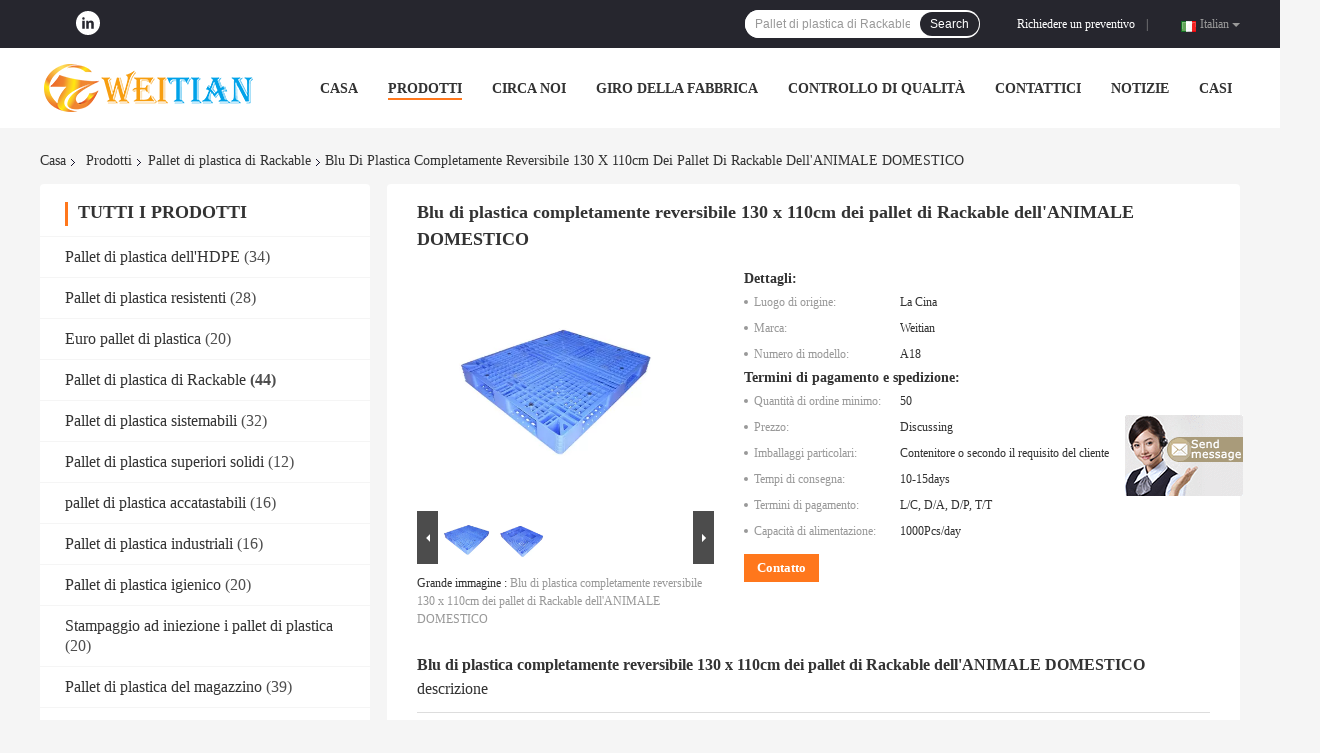

--- FILE ---
content_type: text/html
request_url: https://italian.hdpeplasticpallet.com/sale-14031901-pet-fully-reversible-rackable-plastic-pallets-blue-130-x-110cm.html
body_size: 26995
content:

<!DOCTYPE html>
<html >
<head>
	<meta charset="utf-8">
	<meta http-equiv="X-UA-Compatible" content="IE=edge">
	<meta name="viewport" content="width=device-width, initial-scale=1">
    <link rel="alternate" href="//m.italian.hdpeplasticpallet.com/sale-14031901-pet-fully-reversible-rackable-plastic-pallets-blue-130-x-110cm.html" media="only screen and (max-width: 640px)" />
<link hreflang="en" rel="alternate" href="https://www.hdpeplasticpallet.com/sale-14031901-pet-fully-reversible-rackable-plastic-pallets-blue-130-x-110cm.html" />
<link hreflang="fr" rel="alternate" href="https://french.hdpeplasticpallet.com/sale-14031901-pet-fully-reversible-rackable-plastic-pallets-blue-130-x-110cm.html" />
<link hreflang="de" rel="alternate" href="https://german.hdpeplasticpallet.com/sale-14031901-pet-fully-reversible-rackable-plastic-pallets-blue-130-x-110cm.html" />
<link hreflang="ru" rel="alternate" href="https://russian.hdpeplasticpallet.com/sale-14031901-pet-fully-reversible-rackable-plastic-pallets-blue-130-x-110cm.html" />
<link hreflang="es" rel="alternate" href="https://spanish.hdpeplasticpallet.com/sale-14031901-pet-fully-reversible-rackable-plastic-pallets-blue-130-x-110cm.html" />
<link hreflang="pt" rel="alternate" href="https://portuguese.hdpeplasticpallet.com/sale-14031901-pet-fully-reversible-rackable-plastic-pallets-blue-130-x-110cm.html" />
<link hreflang="nl" rel="alternate" href="https://dutch.hdpeplasticpallet.com/sale-14031901-pet-fully-reversible-rackable-plastic-pallets-blue-130-x-110cm.html" />
<link hreflang="el" rel="alternate" href="https://greek.hdpeplasticpallet.com/sale-14031901-pet-fully-reversible-rackable-plastic-pallets-blue-130-x-110cm.html" />
<link hreflang="ja" rel="alternate" href="https://japanese.hdpeplasticpallet.com/sale-14031901-pet-fully-reversible-rackable-plastic-pallets-blue-130-x-110cm.html" />
<link hreflang="ko" rel="alternate" href="https://korean.hdpeplasticpallet.com/sale-14031901-pet-fully-reversible-rackable-plastic-pallets-blue-130-x-110cm.html" />
<link hreflang="ar" rel="alternate" href="https://arabic.hdpeplasticpallet.com/sale-14031901-pet-fully-reversible-rackable-plastic-pallets-blue-130-x-110cm.html" />
<link hreflang="hi" rel="alternate" href="https://hindi.hdpeplasticpallet.com/sale-14031901-pet-fully-reversible-rackable-plastic-pallets-blue-130-x-110cm.html" />
<link hreflang="tr" rel="alternate" href="https://turkish.hdpeplasticpallet.com/sale-14031901-pet-fully-reversible-rackable-plastic-pallets-blue-130-x-110cm.html" />
<link hreflang="id" rel="alternate" href="https://indonesian.hdpeplasticpallet.com/sale-14031901-pet-fully-reversible-rackable-plastic-pallets-blue-130-x-110cm.html" />
<link hreflang="vi" rel="alternate" href="https://vietnamese.hdpeplasticpallet.com/sale-14031901-pet-fully-reversible-rackable-plastic-pallets-blue-130-x-110cm.html" />
<link hreflang="th" rel="alternate" href="https://thai.hdpeplasticpallet.com/sale-14031901-pet-fully-reversible-rackable-plastic-pallets-blue-130-x-110cm.html" />
<link hreflang="bn" rel="alternate" href="https://bengali.hdpeplasticpallet.com/sale-14031901-pet-fully-reversible-rackable-plastic-pallets-blue-130-x-110cm.html" />
<link hreflang="fa" rel="alternate" href="https://persian.hdpeplasticpallet.com/sale-14031901-pet-fully-reversible-rackable-plastic-pallets-blue-130-x-110cm.html" />
<link hreflang="pl" rel="alternate" href="https://polish.hdpeplasticpallet.com/sale-14031901-pet-fully-reversible-rackable-plastic-pallets-blue-130-x-110cm.html" />
<script type="text/javascript">
/*<![CDATA[*/
var query_string = ["Products","Detail"];
var customtplcolor = 99701;
/*]]>*/
</script>
<title>Blu di plastica completamente reversibile 130 x 110cm dei pallet di Rackable dell'ANIMALE DOMESTICO</title>
    <meta name="keywords" content="Pallet di plastica completamente reversibili di Rackable, Pallet di plastica di Rackable dell'ANIMALE DOMESTICO, Pallet di plastica di 110cm x di 130 blu, Pallet di plastica di Rackable" />
    <meta name="description" content="alta qualità Blu di plastica completamente reversibile 130 x 110cm dei pallet di Rackable dell'ANIMALE DOMESTICO dalla Cina, Leader della Cina Pallet di plastica completamente reversibili di Rackable Prodotto,  Pallet di plastica di Rackable dell'ANIMALE DOMESTICO fabbriche,  Pallet di plastica di 110cm x di 130 blu prodotti." />
				<link rel='preload'
					  href=/photo/hdpeplasticpallet/sitetpl/style/common.css?ver=1627614417 as='style'><link type='text/css' rel='stylesheet'
					  href=/photo/hdpeplasticpallet/sitetpl/style/common.css?ver=1627614417 media='all'><script type="application/ld+json">{"@context":"http:\/\/schema.org\/","@type":"Product","name":"Blu di plastica completamente reversibile 130 x 110cm dei pallet di Rackable dell'ANIMALE DOMESTICO","image":"\/photo\/pl34750447-pet_fully_reversible_rackable_plastic_pallets_blue_130_x_110cm.jpg","description":"alta qualit\u00e0 Blu di plastica completamente reversibile 130 x 110cm dei pallet di Rackable dell'ANIMALE DOMESTICO dalla Cina, Leader della Cina Pallet di plastica completamente reversibili di Rackable Prodotto,  Pallet di plastica di Rackable dell'ANIMALE DOMESTICO fabbriche,  Pallet di plastica di 110cm x di 130 blu prodotti.","brand":"Weitian","model":"A18","sku":"A18","manufacturer":{"@type":"Organization","legalName":"Guangdong Weitian Environmental Materials Technology Co., Ltd","address":{"@type":"PostalAddress","addressCountry":"China","addressLocality":"No.181, scienza media & strada di tecnologia, citt\u00e0 di Shijie, citt\u00e0 di Dongguan, provincia del Guangdong, P.R.China"}},"offers":[{"@type":"Offer","price":null,"priceCurrency":"USD"},{"@type":"AggregateOffer","offerCount":"50","lowPrice":"0.01","priceCurrency":"USD"}]}</script></head>
<body>
	<div id="floatAd" style="width:115px; z-index: 99999;position:absolute;right:40px;bottom:60px;
	height:245px;		">
		<form method="post"
		      onSubmit="return changeAction(this,'/contactnow.html');">
			<input type="hidden" name="pid" value="14031901"/>
			<input alt='Invia messaggio' onclick="this.blur()" type="image"
			       src="/images/floatimage_7.gif"/>
		</form>

			</div>
<script>
var originProductInfo = '';
var originProductInfo = {"showproduct":1,"pid":"14031901","name":"Blu di plastica completamente reversibile 130 x 110cm dei pallet di Rackable dell&#039;ANIMALE DOMESTICO","source_url":"\/sale-14031901-blu-di-plastica-completamente-reversibile-130-x-110cm-dei-pallet-di-rackable-dell-animale-domestico.html","picurl":"\/photo\/pd34750447-pet_fully_reversible_rackable_plastic_pallets_blue_130_x_110cm.jpg","propertyDetail":[["Carico dinamico","2000kg"],["Carico statico","4000kg"],["Tipo dell&#039;entrata","4-Way"],["Luogo di origine","Guangdong, Cina"]],"company_name":null,"picurl_c":"\/photo\/pc34750447-pet_fully_reversible_rackable_plastic_pallets_blue_130_x_110cm.jpg","price":"Discussing","username":"Thomas","viewTime":"Ultimo Login : 8 orario 52 minuti fa","subject":"Qual \u00e8 il prezzo CIF sulla vostra Blu di plastica completamente reversibile 130 x 110cm dei pallet di Rackable dell&#039;ANIMALE DOMESTICO","countrycode":"CA"};
var save_url = "/contactsave.html";
var update_url = "/updateinquiry.html";
var productInfo = {};
var defaulProductInfo = {};
var myDate = new Date();
var curDate = myDate.getFullYear()+'-'+(parseInt(myDate.getMonth())+1)+'-'+myDate.getDate();
var message = '';
var default_pop = 1;
var leaveMessageDialog = document.getElementsByClassName('leave-message-dialog')[0]; // 获取弹层
var _$$ = function (dom) {
    return document.querySelectorAll(dom);
};
resInfo = originProductInfo;
defaulProductInfo.pid = resInfo['pid'];
defaulProductInfo.productName = resInfo['name'];
defaulProductInfo.productInfo = resInfo['propertyDetail'];
defaulProductInfo.productImg = resInfo['picurl_c'];
defaulProductInfo.subject = resInfo['subject'];
defaulProductInfo.productImgAlt = resInfo['name'];
var inquirypopup_tmp = 1;
var message = 'Caro,'+'\r\n'+"Sono interessato a"+' '+trim(resInfo['name'])+", potresti inviarmi maggiori dettagli come tipo, dimensioni, MOQ, materiale, ecc."+'\r\n'+"Grazie!"+'\r\n'+"Aspettando la tua risposta.";
var message_1 = 'Caro,'+'\r\n'+"Sono interessato a"+' '+trim(resInfo['name'])+", potresti inviarmi maggiori dettagli come tipo, dimensioni, MOQ, materiale, ecc."+'\r\n'+"Grazie!"+'\r\n'+"Aspettando la tua risposta.";
var message_2 = 'Ciao,'+'\r\n'+"sto cercando"+' '+trim(resInfo['name'])+", per favore inviami il prezzo, le specifiche e l'immagine."+'\r\n'+"La tua rapida risposta sarà molto apprezzata."+'\r\n'+"Non esitate a contattarmi per ulteriori informazioni."+'\r\n'+"Molte grazie.";
var message_3 = 'Ciao,'+'\r\n'+trim(resInfo['name'])+' '+"soddisfa le mie aspettative."+'\r\n'+"Per favore dammi il prezzo migliore e qualche altra informazione sul prodotto."+'\r\n'+"Non esitate a contattarmi tramite la mia posta."+'\r\n'+"Molte grazie.";

var message_4 = 'Caro,'+'\r\n'+"Qual è il prezzo FOB sul tuo"+' '+trim(resInfo['name'])+'?'+'\r\n'+"Qual è il nome del porto più vicino?"+'\r\n'+"Per favore rispondimi il prima possibile, sarebbe meglio condividere ulteriori informazioni."+'\r\n'+"Saluti!";
var message_5 = 'Ciao,'+'\r\n'+"Sono molto interessato al tuo"+' '+trim(resInfo['name'])+'.'+'\r\n'+"Inviami i dettagli del tuo prodotto."+'\r\n'+"In attesa di una tua rapida risposta."+'\r\n'+"Non esitate a contattarmi per posta."+'\r\n'+"Saluti!";

var message_6 = 'Caro,'+'\r\n'+"Forniscici informazioni sul tuo"+' '+trim(resInfo['name'])+", come tipo, dimensione, materiale e, naturalmente, il miglior prezzo."+'\r\n'+"In attesa di una tua rapida risposta."+'\r\n'+"Grazie!";
var message_7 = 'Caro,'+'\r\n'+"Puoi fornire"+' '+trim(resInfo['name'])+" per noi?"+'\r\n'+"Per prima cosa vogliamo un listino prezzi e alcuni dettagli del prodotto."+'\r\n'+"Spero di ricevere una risposta al più presto e non vedo l'ora di collaborare."+'\r\n'+"Grazie mille.";
var message_8 = 'Ciao,'+'\r\n'+"sto cercando"+' '+trim(resInfo['name'])+", per favore dammi alcune informazioni più dettagliate sul prodotto."+'\r\n'+"Attendo con ansia la vostra risposta."+'\r\n'+"Grazie!";
var message_9 = 'Ciao,'+'\r\n'+"Il tuo"+' '+trim(resInfo['name'])+" soddisfa molto bene le mie esigenze."+'\r\n'+"Inviami il prezzo, le specifiche e un modello simile andrà bene."+'\r\n'+"Sentiti libero di chattare con me."+'\r\n'+"Grazie!";
var message_10 = 'Caro,'+'\r\n'+"Voglio saperne di più sui dettagli e sulla citazione di"+' '+trim(resInfo['name'])+'.'+'\r\n'+"Non esitate a contattarmi."+'\r\n'+"Saluti!";

var r = getRandom(1,10);

defaulProductInfo.message = eval("message_"+r);

var mytAjax = {

    post: function(url, data, fn) {
        var xhr = new XMLHttpRequest();
        xhr.open("POST", url, true);
        xhr.setRequestHeader("Content-Type", "application/x-www-form-urlencoded;charset=UTF-8");
        xhr.setRequestHeader("X-Requested-With", "XMLHttpRequest");
        xhr.setRequestHeader('Content-Type','text/plain;charset=UTF-8');
        xhr.onreadystatechange = function() {
            if(xhr.readyState == 4 && (xhr.status == 200 || xhr.status == 304)) {
                fn.call(this, xhr.responseText);
            }
        };
        xhr.send(data);
    },

    postform: function(url, data, fn) {
        var xhr = new XMLHttpRequest();
        xhr.open("POST", url, true);
        xhr.setRequestHeader("X-Requested-With", "XMLHttpRequest");
        xhr.onreadystatechange = function() {
            if(xhr.readyState == 4 && (xhr.status == 200 || xhr.status == 304)) {
                fn.call(this, xhr.responseText);
            }
        };
        xhr.send(data);
    }
};
window.onload = function(){
    leaveMessageDialog = document.getElementsByClassName('leave-message-dialog')[0];
    if (window.localStorage.recordDialogStatus=='undefined' || (window.localStorage.recordDialogStatus!='undefined' && window.localStorage.recordDialogStatus != curDate)) {
        setTimeout(function(){
            if(parseInt(inquirypopup_tmp%10) == 1){
                creatDialog(defaulProductInfo, 1);
            }
        }, 6000);
    }
};
function trim(str)
{
    str = str.replace(/(^\s*)/g,"");
    return str.replace(/(\s*$)/g,"");
};
function getRandom(m,n){
    var num = Math.floor(Math.random()*(m - n) + n);
    return num;
};
function strBtn(param) {

    var starattextarea = document.getElementById("textareamessage").value.length;
    var email = document.getElementById("startEmail").value;

    var default_tip = document.querySelectorAll(".watermark_container").length;
    if (20 < starattextarea && starattextarea < 3000) {
        if(default_tip>0){
            document.getElementById("textareamessage1").parentNode.parentNode.nextElementSibling.style.display = "none";
        }else{
            document.getElementById("textareamessage1").parentNode.nextElementSibling.style.display = "none";
        }

    } else {
        if(default_tip>0){
            document.getElementById("textareamessage1").parentNode.parentNode.nextElementSibling.style.display = "block";
        }else{
            document.getElementById("textareamessage1").parentNode.nextElementSibling.style.display = "block";
        }

        return;
    }

    var re = /^([a-zA-Z0-9_-])+@([a-zA-Z0-9_-])+\.([a-zA-Z0-9_-])+/i;/*邮箱不区分大小写*/
    if (!re.test(email)) {
        document.getElementById("startEmail").nextElementSibling.style.display = "block";
        return;
    } else {
        document.getElementById("startEmail").nextElementSibling.style.display = "none";
    }

    var subject = document.getElementById("pop_subject").value;
    var pid = document.getElementById("pop_pid").value;
    var message = document.getElementById("textareamessage").value;
    var sender_email = document.getElementById("startEmail").value;
    var tel = '';
    if (document.getElementById("tel0") != undefined && document.getElementById("tel0") != '')
        tel = document.getElementById("tel0").value;
    var form_serialize = '&tel='+tel;

    form_serialize = form_serialize.replace(/\+/g, "%2B");
    mytAjax.post(save_url,"pid="+pid+"&subject="+subject+"&email="+sender_email+"&message="+(message)+form_serialize,function(res){
        var mes = JSON.parse(res);
        if(mes.status == 200){
            var iid = mes.iid;
            document.getElementById("pop_iid").value = iid;
            document.getElementById("pop_uuid").value = mes.uuid;

            if(typeof gtag_report_conversion === "function"){
                gtag_report_conversion();//执行统计js代码
            }
            if(typeof fbq === "function"){
                fbq('track','Purchase');//执行统计js代码
            }
        }
    });
    for (var index = 0; index < document.querySelectorAll(".dialog-content-pql").length; index++) {
        document.querySelectorAll(".dialog-content-pql")[index].style.display = "none";
    };
    $('#idphonepql').val(tel);
    document.getElementById("dialog-content-pql-id").style.display = "block";
    ;
};
function twoBtnOk(param) {

    var selectgender = document.getElementById("Mr").innerHTML;
    var iid = document.getElementById("pop_iid").value;
    var sendername = document.getElementById("idnamepql").value;
    var senderphone = document.getElementById("idphonepql").value;
    var sendercname = document.getElementById("idcompanypql").value;
    var uuid = document.getElementById("pop_uuid").value;
    var gender = 2;
    if(selectgender == 'Mr.') gender = 0;
    if(selectgender == 'Mrs.') gender = 1;
    var pid = document.getElementById("pop_pid").value;
    var form_serialize = '';

        form_serialize = form_serialize.replace(/\+/g, "%2B");

    mytAjax.post(update_url,"iid="+iid+"&gender="+gender+"&uuid="+uuid+"&name="+(sendername)+"&tel="+(senderphone)+"&company="+(sendercname)+form_serialize,function(res){});

    for (var index = 0; index < document.querySelectorAll(".dialog-content-pql").length; index++) {
        document.querySelectorAll(".dialog-content-pql")[index].style.display = "none";
    };
    document.getElementById("dialog-content-pql-ok").style.display = "block";

};
function toCheckMust(name) {
    $('#'+name+'error').hide();
}
function handClidk(param) {
    var starattextarea = document.getElementById("textareamessage1").value.length;
    var email = document.getElementById("startEmail1").value;
    var default_tip = document.querySelectorAll(".watermark_container").length;
    if (20 < starattextarea && starattextarea < 3000) {
        if(default_tip>0){
            document.getElementById("textareamessage1").parentNode.parentNode.nextElementSibling.style.display = "none";
        }else{
            document.getElementById("textareamessage1").parentNode.nextElementSibling.style.display = "none";
        }

    } else {
        if(default_tip>0){
            document.getElementById("textareamessage1").parentNode.parentNode.nextElementSibling.style.display = "block";
        }else{
            document.getElementById("textareamessage1").parentNode.nextElementSibling.style.display = "block";
        }

        return;
    }

    var re = /^([a-zA-Z0-9_-])+@([a-zA-Z0-9_-])+\.([a-zA-Z0-9_-])+/i;
    if (!re.test(email)) {
        document.getElementById("startEmail1").nextElementSibling.style.display = "block";
        return;
    } else {
        document.getElementById("startEmail1").nextElementSibling.style.display = "none";
    }

    var subject = document.getElementById("pop_subject").value;
    var pid = document.getElementById("pop_pid").value;
    var message = document.getElementById("textareamessage1").value;
    var sender_email = document.getElementById("startEmail1").value;
    var form_serialize = tel = '';
    if (document.getElementById("tel1") != undefined && document.getElementById("tel1") != '')
        tel = document.getElementById("tel1").value;
        mytAjax.post(save_url,"email="+sender_email+"&tel="+tel+"&pid="+pid+"&message="+message+"&subject="+subject+form_serialize,function(res){

        var mes = JSON.parse(res);
        if(mes.status == 200){
            var iid = mes.iid;
            document.getElementById("pop_iid").value = iid;
            document.getElementById("pop_uuid").value = mes.uuid;
            if(typeof gtag_report_conversion === "function"){
                gtag_report_conversion();//执行统计js代码
            }
        }

    });
    for (var index = 0; index < document.querySelectorAll(".dialog-content-pql").length; index++) {
        document.querySelectorAll(".dialog-content-pql")[index].style.display = "none";
    };
    $('#idphonepql').val(tel);
    document.getElementById("dialog-content-pql-id").style.display = "block";

};
window.addEventListener('load', function () {
    $('.checkbox-wrap label').each(function(){
        if($(this).find('input').prop('checked')){
            $(this).addClass('on')
        }else {
            $(this).removeClass('on')
        }
    })
    $(document).on('click', '.checkbox-wrap label' , function(ev){
        if (ev.target.tagName.toUpperCase() != 'INPUT') {
            $(this).toggleClass('on')
        }
    })
})
function handDialog(pdata) {
    data = JSON.parse(pdata);
    productInfo.productName = data.productName;
    productInfo.productInfo = data.productInfo;
    productInfo.productImg = data.productImg;
    productInfo.subject = data.subject;

    var message = 'Caro,'+'\r\n'+"Sono interessato a"+' '+trim(data.productName)+", potresti inviarmi maggiori dettagli come tipo, dimensione, quantità, materiale, ecc."+'\r\n'+"Grazie!"+'\r\n'+"Aspettando la tua risposta.";

    var message = 'Caro,'+'\r\n'+"Sono interessato a"+' '+trim(data.productName)+", potresti inviarmi maggiori dettagli come tipo, dimensioni, MOQ, materiale, ecc."+'\r\n'+"Grazie!"+'\r\n'+"Aspettando la tua risposta.";
    var message_1 = 'Caro,'+'\r\n'+"Sono interessato a"+' '+trim(data.productName)+", potresti inviarmi maggiori dettagli come tipo, dimensioni, MOQ, materiale, ecc."+'\r\n'+"Grazie!"+'\r\n'+"Aspettando la tua risposta.";
    var message_2 = 'Ciao,'+'\r\n'+"sto cercando"+' '+trim(data.productName)+", per favore inviami il prezzo, le specifiche e l'immagine."+'\r\n'+"La tua rapida risposta sarà molto apprezzata."+'\r\n'+"Non esitate a contattarmi per ulteriori informazioni."+'\r\n'+"Molte grazie.";
    var message_3 = 'Ciao,'+'\r\n'+trim(data.productName)+' '+"soddisfa le mie aspettative."+'\r\n'+"Per favore dammi il prezzo migliore e qualche altra informazione sul prodotto."+'\r\n'+"Non esitate a contattarmi tramite la mia posta."+'\r\n'+"Molte grazie.";

    var message_4 = 'Caro,'+'\r\n'+"Qual è il prezzo FOB sul tuo"+' '+trim(data.productName)+'?'+'\r\n'+"Qual è il nome del porto più vicino?"+'\r\n'+"Per favore rispondimi il prima possibile, sarebbe meglio condividere ulteriori informazioni."+'\r\n'+"Saluti!";
    var message_5 = 'Ciao,'+'\r\n'+"Sono molto interessato al tuo"+' '+trim(data.productName)+'.'+'\r\n'+"Inviami i dettagli del tuo prodotto."+'\r\n'+"In attesa di una tua rapida risposta."+'\r\n'+"Non esitate a contattarmi per posta."+'\r\n'+"Saluti!";

    var message_6 = 'Caro,'+'\r\n'+"Forniscici informazioni sul tuo"+' '+trim(data.productName)+", come tipo, dimensione, materiale e, naturalmente, il miglior prezzo."+'\r\n'+"In attesa di una tua rapida risposta."+'\r\n'+"Grazie!";
    var message_7 = 'Caro,'+'\r\n'+"Puoi fornire"+' '+trim(data.productName)+" per noi?"+'\r\n'+"Per prima cosa vogliamo un listino prezzi e alcuni dettagli del prodotto."+'\r\n'+"Spero di ricevere una risposta al più presto e non vedo l'ora di collaborare."+'\r\n'+"Grazie mille.";
    var message_8 = 'Ciao,'+'\r\n'+"sto cercando"+' '+trim(data.productName)+", per favore dammi alcune informazioni più dettagliate sul prodotto."+'\r\n'+"Attendo con ansia la vostra risposta."+'\r\n'+"Grazie!";
    var message_9 = 'Ciao,'+'\r\n'+"Il tuo"+' '+trim(data.productName)+" soddisfa molto bene le mie esigenze."+'\r\n'+"Inviami il prezzo, le specifiche e un modello simile andrà bene."+'\r\n'+"Sentiti libero di chattare con me."+'\r\n'+"Grazie!";
    var message_10 = 'Caro,'+'\r\n'+"Voglio saperne di più sui dettagli e sulla citazione di"+' '+trim(data.productName)+'.'+'\r\n'+"Non esitate a contattarmi."+'\r\n'+"Saluti!";

    var r = getRandom(1,10);

    productInfo.message = eval("message_"+r);
    if(parseInt(inquirypopup_tmp/10) == 1){
        productInfo.message = "";
    }
    productInfo.pid = data.pid;
    creatDialog(productInfo, 2);
};

function closepql(param) {

    leaveMessageDialog.style.display = 'none';
};

function closepql2(param) {

    for (var index = 0; index < document.querySelectorAll(".dialog-content-pql").length; index++) {
        document.querySelectorAll(".dialog-content-pql")[index].style.display = "none";
    };
    document.getElementById("dialog-content-pql-ok").style.display = "block";
};

function initProduct(productInfo,type){

    productInfo.productName = unescape(productInfo.productName);
    productInfo.message = unescape(productInfo.message);

    leaveMessageDialog = document.getElementsByClassName('leave-message-dialog')[0];
    leaveMessageDialog.style.display = "block";
    if(type == 3){
        var popinquiryemail = document.getElementById("popinquiryemail").value;
        _$$("#startEmail1")[0].value = popinquiryemail;
    }else{
        _$$("#startEmail1")[0].value = "";
    }
    _$$("#startEmail")[0].value = "";
    _$$("#idnamepql")[0].value = "";
    _$$("#idphonepql")[0].value = "";
    _$$("#idcompanypql")[0].value = "";

    _$$("#pop_pid")[0].value = productInfo.pid;
    _$$("#pop_subject")[0].value = productInfo.subject;
    
    if(parseInt(inquirypopup_tmp/10) == 1){
        productInfo.message = "";
    }

    _$$("#textareamessage1")[0].value = productInfo.message;
    _$$("#textareamessage")[0].value = productInfo.message;

    _$$("#dialog-content-pql-id .titlep")[0].innerHTML = productInfo.productName;
    _$$("#dialog-content-pql-id img")[0].setAttribute("src", productInfo.productImg);
    _$$("#dialog-content-pql-id img")[0].setAttribute("alt", productInfo.productImgAlt);

    _$$("#dialog-content-pql-id-hand img")[0].setAttribute("src", productInfo.productImg);
    _$$("#dialog-content-pql-id-hand img")[0].setAttribute("alt", productInfo.productImgAlt);
    _$$("#dialog-content-pql-id-hand .titlep")[0].innerHTML = productInfo.productName;

    if (productInfo.productInfo.length > 0) {
        var ul2, ul;
        ul = document.createElement("ul");
        for (var index = 0; index < productInfo.productInfo.length; index++) {
            var el = productInfo.productInfo[index];
            var li = document.createElement("li");
            var span1 = document.createElement("span");
            span1.innerHTML = el[0] + ":";
            var span2 = document.createElement("span");
            span2.innerHTML = el[1];
            li.appendChild(span1);
            li.appendChild(span2);
            ul.appendChild(li);

        }
        ul2 = ul.cloneNode(true);
        if (type === 1) {
            _$$("#dialog-content-pql-id .left")[0].replaceChild(ul, _$$("#dialog-content-pql-id .left ul")[0]);
        } else {
            _$$("#dialog-content-pql-id-hand .left")[0].replaceChild(ul2, _$$("#dialog-content-pql-id-hand .left ul")[0]);
            _$$("#dialog-content-pql-id .left")[0].replaceChild(ul, _$$("#dialog-content-pql-id .left ul")[0]);
        }
    };
    for (var index = 0; index < _$$("#dialog-content-pql-id .right ul li").length; index++) {
        _$$("#dialog-content-pql-id .right ul li")[index].addEventListener("click", function (params) {
            _$$("#dialog-content-pql-id .right #Mr")[0].innerHTML = this.innerHTML
        }, false)

    };

};
function closeInquiryCreateDialog() {
    document.getElementById("xuanpan_dialog_box_pql").style.display = "none";
};
function showInquiryCreateDialog() {
    document.getElementById("xuanpan_dialog_box_pql").style.display = "block";
};
function submitPopInquiry(){
    var message = document.getElementById("inquiry_message").value;
    var email = document.getElementById("inquiry_email").value;
    var subject = defaulProductInfo.subject;
    var pid = defaulProductInfo.pid;
    if (email === undefined) {
        showInquiryCreateDialog();
        document.getElementById("inquiry_email").style.border = "1px solid red";
        return false;
    };
    if (message === undefined) {
        showInquiryCreateDialog();
        document.getElementById("inquiry_message").style.border = "1px solid red";
        return false;
    };
    if (email.search(/^\w+((-\w+)|(\.\w+))*\@[A-Za-z0-9]+((\.|-)[A-Za-z0-9]+)*\.[A-Za-z0-9]+$/) == -1) {
        document.getElementById("inquiry_email").style.border= "1px solid red";
        showInquiryCreateDialog();
        return false;
    } else {
        document.getElementById("inquiry_email").style.border= "";
    };
    if (message.length < 20 || message.length >3000) {
        showInquiryCreateDialog();
        document.getElementById("inquiry_message").style.border = "1px solid red";
        return false;
    } else {
        document.getElementById("inquiry_message").style.border = "";
    };
    var tel = '';
    if (document.getElementById("tel") != undefined && document.getElementById("tel") != '')
        tel = document.getElementById("tel").value;

    mytAjax.post(save_url,"pid="+pid+"&subject="+subject+"&email="+email+"&message="+(message)+'&tel='+tel,function(res){
        var mes = JSON.parse(res);
        if(mes.status == 200){
            var iid = mes.iid;
            document.getElementById("pop_iid").value = iid;
            document.getElementById("pop_uuid").value = mes.uuid;

        }
    });
    initProduct(defaulProductInfo);
    for (var index = 0; index < document.querySelectorAll(".dialog-content-pql").length; index++) {
        document.querySelectorAll(".dialog-content-pql")[index].style.display = "none";
    };
    $('#idphonepql').val(tel);
    document.getElementById("dialog-content-pql-id").style.display = "block";

};

//带附件上传
function submitPopInquiryfile(email_id,message_id,check_sort,name_id,phone_id,company_id,attachments){

    if(typeof(check_sort) == 'undefined'){
        check_sort = 0;
    }
    var message = document.getElementById(message_id).value;
    var email = document.getElementById(email_id).value;
    var attachments = document.getElementById(attachments).value;
    if(typeof(name_id) !== 'undefined' && name_id != ""){
        var name  = document.getElementById(name_id).value;
    }
    if(typeof(phone_id) !== 'undefined' && phone_id != ""){
        var phone = document.getElementById(phone_id).value;
    }
    if(typeof(company_id) !== 'undefined' && company_id != ""){
        var company = document.getElementById(company_id).value;
    }
    var subject = defaulProductInfo.subject;
    var pid = defaulProductInfo.pid;

    if(check_sort == 0){
        if (email === undefined) {
            showInquiryCreateDialog();
            document.getElementById(email_id).style.border = "1px solid red";
            return false;
        };
        if (message === undefined) {
            showInquiryCreateDialog();
            document.getElementById(message_id).style.border = "1px solid red";
            return false;
        };

        if (email.search(/^\w+((-\w+)|(\.\w+))*\@[A-Za-z0-9]+((\.|-)[A-Za-z0-9]+)*\.[A-Za-z0-9]+$/) == -1) {
            document.getElementById(email_id).style.border= "1px solid red";
            showInquiryCreateDialog();
            return false;
        } else {
            document.getElementById(email_id).style.border= "";
        };
        if (message.length < 20 || message.length >3000) {
            showInquiryCreateDialog();
            document.getElementById(message_id).style.border = "1px solid red";
            return false;
        } else {
            document.getElementById(message_id).style.border = "";
        };
    }else{

        if (message === undefined) {
            showInquiryCreateDialog();
            document.getElementById(message_id).style.border = "1px solid red";
            return false;
        };

        if (email === undefined) {
            showInquiryCreateDialog();
            document.getElementById(email_id).style.border = "1px solid red";
            return false;
        };

        if (message.length < 20 || message.length >3000) {
            showInquiryCreateDialog();
            document.getElementById(message_id).style.border = "1px solid red";
            return false;
        } else {
            document.getElementById(message_id).style.border = "";
        };

        if (email.search(/^\w+((-\w+)|(\.\w+))*\@[A-Za-z0-9]+((\.|-)[A-Za-z0-9]+)*\.[A-Za-z0-9]+$/) == -1) {
            document.getElementById(email_id).style.border= "1px solid red";
            showInquiryCreateDialog();
            return false;
        } else {
            document.getElementById(email_id).style.border= "";
        };

    };

    mytAjax.post(save_url,"pid="+pid+"&subject="+subject+"&email="+email+"&message="+message+"&company="+company+"&attachments="+attachments,function(res){
        var mes = JSON.parse(res);
        if(mes.status == 200){
            var iid = mes.iid;
            document.getElementById("pop_iid").value = iid;
            document.getElementById("pop_uuid").value = mes.uuid;

            if(typeof gtag_report_conversion === "function"){
                gtag_report_conversion();//执行统计js代码
            }
            if(typeof fbq === "function"){
                fbq('track','Purchase');//执行统计js代码
            }
        }
    });
    initProduct(defaulProductInfo);

    if(name !== undefined && name != ""){
        _$$("#idnamepql")[0].value = name;
    }

    if(phone !== undefined && phone != ""){
        _$$("#idphonepql")[0].value = phone;
    }

    if(company !== undefined && company != ""){
        _$$("#idcompanypql")[0].value = company;
    }

    for (var index = 0; index < document.querySelectorAll(".dialog-content-pql").length; index++) {
        document.querySelectorAll(".dialog-content-pql")[index].style.display = "none";
    };
    document.getElementById("dialog-content-pql-id").style.display = "block";

};
function submitPopInquiryByParam(email_id,message_id,check_sort,name_id,phone_id,company_id){

    if(typeof(check_sort) == 'undefined'){
        check_sort = 0;
    }

    var senderphone = '';
    var message = document.getElementById(message_id).value;
    var email = document.getElementById(email_id).value;
    if(typeof(name_id) !== 'undefined' && name_id != ""){
        var name  = document.getElementById(name_id).value;
    }
    if(typeof(phone_id) !== 'undefined' && phone_id != ""){
        var phone = document.getElementById(phone_id).value;
        senderphone = phone;
    }
    if(typeof(company_id) !== 'undefined' && company_id != ""){
        var company = document.getElementById(company_id).value;
    }
    var subject = defaulProductInfo.subject;
    var pid = defaulProductInfo.pid;

    if(check_sort == 0){
        if (email === undefined) {
            showInquiryCreateDialog();
            document.getElementById(email_id).style.border = "1px solid red";
            return false;
        };
        if (message === undefined) {
            showInquiryCreateDialog();
            document.getElementById(message_id).style.border = "1px solid red";
            return false;
        };

        if (email.search(/^\w+((-\w+)|(\.\w+))*\@[A-Za-z0-9]+((\.|-)[A-Za-z0-9]+)*\.[A-Za-z0-9]+$/) == -1) {
            document.getElementById(email_id).style.border= "1px solid red";
            showInquiryCreateDialog();
            return false;
        } else {
            document.getElementById(email_id).style.border= "";
        };
        if (message.length < 20 || message.length >3000) {
            showInquiryCreateDialog();
            document.getElementById(message_id).style.border = "1px solid red";
            return false;
        } else {
            document.getElementById(message_id).style.border = "";
        };
    }else{

        if (message === undefined) {
            showInquiryCreateDialog();
            document.getElementById(message_id).style.border = "1px solid red";
            return false;
        };

        if (email === undefined) {
            showInquiryCreateDialog();
            document.getElementById(email_id).style.border = "1px solid red";
            return false;
        };

        if (message.length < 20 || message.length >3000) {
            showInquiryCreateDialog();
            document.getElementById(message_id).style.border = "1px solid red";
            return false;
        } else {
            document.getElementById(message_id).style.border = "";
        };

        if (email.search(/^\w+((-\w+)|(\.\w+))*\@[A-Za-z0-9]+((\.|-)[A-Za-z0-9]+)*\.[A-Za-z0-9]+$/) == -1) {
            document.getElementById(email_id).style.border= "1px solid red";
            showInquiryCreateDialog();
            return false;
        } else {
            document.getElementById(email_id).style.border= "";
        };

    };

    var productsku = "";
    if($("#product_sku").length > 0){
        productsku = $("#product_sku").html();
    }

    mytAjax.post(save_url,"tel="+senderphone+"&pid="+pid+"&subject="+subject+"&email="+email+"&message="+message+"&messagesku="+encodeURI(productsku),function(res){
        var mes = JSON.parse(res);
        if(mes.status == 200){
            var iid = mes.iid;
            document.getElementById("pop_iid").value = iid;
            document.getElementById("pop_uuid").value = mes.uuid;

            if(typeof gtag_report_conversion === "function"){
                gtag_report_conversion();//执行统计js代码
            }
            if(typeof fbq === "function"){
                fbq('track','Purchase');//执行统计js代码
            }
        }
    });
    initProduct(defaulProductInfo);

    if(name !== undefined && name != ""){
        _$$("#idnamepql")[0].value = name;
    }

    if(phone !== undefined && phone != ""){
        _$$("#idphonepql")[0].value = phone;
    }

    if(company !== undefined && company != ""){
        _$$("#idcompanypql")[0].value = company;
    }

    for (var index = 0; index < document.querySelectorAll(".dialog-content-pql").length; index++) {
        document.querySelectorAll(".dialog-content-pql")[index].style.display = "none";

    };
    document.getElementById("dialog-content-pql-id").style.display = "block";

};
function creatDialog(productInfo, type) {

    if(type == 1){
        if(default_pop != 1){
            return false;
        }
        window.localStorage.recordDialogStatus = curDate;
    }else{
        default_pop = 0;
    }
    initProduct(productInfo, type);
    if (type === 1) {
        // 自动弹出
        for (var index = 0; index < document.querySelectorAll(".dialog-content-pql").length; index++) {

            document.querySelectorAll(".dialog-content-pql")[index].style.display = "none";
        };
        document.getElementById("dialog-content-pql").style.display = "block";
    } else {
        // 手动弹出
        for (var index = 0; index < document.querySelectorAll(".dialog-content-pql").length; index++) {
            document.querySelectorAll(".dialog-content-pql")[index].style.display = "none";
        };
        document.getElementById("dialog-content-pql-id-hand").style.display = "block";
    }
}

//带邮箱信息打开询盘框 emailtype=1表示带入邮箱
function openDialog(emailtype){
    var type = 2;//不带入邮箱，手动弹出
    if(emailtype == 1){
        var popinquiryemail = document.getElementById("popinquiryemail").value;
        var re = /^([a-zA-Z0-9_-])+@([a-zA-Z0-9_-])+\.([a-zA-Z0-9_-])+/i;
        if (!re.test(popinquiryemail)) {
            //前端提示样式;
            showInquiryCreateDialog();
            document.getElementById("popinquiryemail").style.border = "1px solid red";
            return false;
        } else {
            //前端提示样式;
        }
        var type = 3;
    }
    creatDialog(defaulProductInfo,type);
}

//上传附件
function inquiryUploadFile(){
    var fileObj = document.querySelector("#fileId").files[0];
    //构建表单数据
    var formData = new FormData();
    var filesize = fileObj.size;
    if(filesize > 10485760 || filesize == 0) {
        document.getElementById("filetips").style.display = "block";
        return false;
    }else {
        document.getElementById("filetips").style.display = "none";
    }
    formData.append('popinquiryfile', fileObj);
    document.getElementById("quotefileform").reset();
    var save_url = "/inquiryuploadfile.html";
    mytAjax.postform(save_url,formData,function(res){
        var mes = JSON.parse(res);
        if(mes.status == 200){
            document.getElementById("uploader-file-info").innerHTML = document.getElementById("uploader-file-info").innerHTML + "<span class=op>"+mes.attfile.name+"<a class=delatt id=att"+mes.attfile.id+" onclick=delatt("+mes.attfile.id+");>Delete</a></span>";
            var nowattachs = document.getElementById("attachments").value;
            if( nowattachs !== ""){
                var attachs = JSON.parse(nowattachs);
                attachs[mes.attfile.id] = mes.attfile;
            }else{
                var attachs = {};
                attachs[mes.attfile.id] = mes.attfile;
            }
            document.getElementById("attachments").value = JSON.stringify(attachs);
        }
    });
}
//附件删除
function delatt(attid)
{
    var nowattachs = document.getElementById("attachments").value;
    if( nowattachs !== ""){
        var attachs = JSON.parse(nowattachs);
        if(attachs[attid] == ""){
            return false;
        }
        var formData = new FormData();
        var delfile = attachs[attid]['filename'];
        var save_url = "/inquirydelfile.html";
        if(delfile != "") {
            formData.append('delfile', delfile);
            mytAjax.postform(save_url, formData, function (res) {
                if(res !== "") {
                    var mes = JSON.parse(res);
                    if (mes.status == 200) {
                        delete attachs[attid];
                        document.getElementById("attachments").value = JSON.stringify(attachs);
                        var s = document.getElementById("att"+attid);
                        s.parentNode.remove();
                    }
                }
            });
        }
    }else{
        return false;
    }
}

</script>
<div class="leave-message-dialog" style="display: none">
<style>
    .leave-message-dialog .close:before, .leave-message-dialog .close:after{
        content:initial;
    }
</style>
<div class="dialog-content-pql" id="dialog-content-pql" style="display: none">
    <span class="close" onclick="closepql()"><svg t="1648434466530" class="icon" viewBox="0 0 1024 1024" version="1.1" xmlns="http://www.w3.org/2000/svg" p-id="2198" width="16" height="16"><path d="M576 512l277.333333 277.333333-64 64-277.333333-277.333333L234.666667 853.333333 170.666667 789.333333l277.333333-277.333333L170.666667 234.666667 234.666667 170.666667l277.333333 277.333333L789.333333 170.666667 853.333333 234.666667 576 512z" fill="#444444" p-id="2199"></path></svg></span>
    <div class="title">
        <p class="firstp-pql">Lasciate un messaggio</p>
        <p class="lastp-pql">Ti richiameremo presto!</p>
    </div>
    <div class="form">
        <div class="textarea">
            <textarea style='font-family: robot;'  name="" id="textareamessage" cols="30" rows="10" style="margin-bottom:14px;width:100%"
                placeholder=""></textarea>
        </div>
        <p class="error-pql"> <span class="icon-pql"><img src="/images/error.png" alt="Guangdong Weitian Environmental Materials Technology Co., Ltd"></span> Il tuo messaggio deve contenere da 20 a 3000 caratteri!</p>
        <input id="startEmail" type="text" placeholder="Entri nel vostro email" onkeydown="if(event.keyCode === 13){ strBtn();}">
        <p class="error-pql"><span class="icon-pql"><img src="/images/error.png" alt="Guangdong Weitian Environmental Materials Technology Co., Ltd"></span> Si prega di controllare la tua email! </p>
                <div class="operations">
            <div class='btn' id="submitStart" type="submit" onclick="strBtn()">Invia</div>
        </div>
            </div>
</div>
<div class="dialog-content-pql dialog-content-pql-id" id="dialog-content-pql-id" style="display:none">
        <span class="close" onclick="closepql2()"><svg t="1648434466530" class="icon" viewBox="0 0 1024 1024" version="1.1" xmlns="http://www.w3.org/2000/svg" p-id="2198" width="16" height="16"><path d="M576 512l277.333333 277.333333-64 64-277.333333-277.333333L234.666667 853.333333 170.666667 789.333333l277.333333-277.333333L170.666667 234.666667 234.666667 170.666667l277.333333 277.333333L789.333333 170.666667 853.333333 234.666667 576 512z" fill="#444444" p-id="2199"></path></svg></span>
    <div class="left">
        <div class="img"><img></div>
        <p class="titlep"></p>
        <ul> </ul>
    </div>
    <div class="right">
                <p class="title">Ulteriori informazioni facilitano una migliore comunicazione.</p>
                <div style="position: relative;">
            <div class="mr"> <span id="Mr">Sig.</span>
                <ul>
                    <li>Sig.</li>
                    <li>Signora</li>
                </ul>
            </div>
            <input style="text-indent: 80px;" type="text" id="idnamepql" placeholder="Inserisci il tuo nome">
        </div>
        <input type="text"  id="idphonepql"  placeholder="Numero di telefono">
        <input type="text" id="idcompanypql"  placeholder="società" onkeydown="if(event.keyCode === 13){ twoBtnOk();}">
                <div class="btn form_new" id="twoBtnOk" onclick="twoBtnOk()">ok</div>
    </div>
</div>

<div class="dialog-content-pql dialog-content-pql-ok" id="dialog-content-pql-ok" style="display:none">
        <span class="close" onclick="closepql()"><svg t="1648434466530" class="icon" viewBox="0 0 1024 1024" version="1.1" xmlns="http://www.w3.org/2000/svg" p-id="2198" width="16" height="16"><path d="M576 512l277.333333 277.333333-64 64-277.333333-277.333333L234.666667 853.333333 170.666667 789.333333l277.333333-277.333333L170.666667 234.666667 234.666667 170.666667l277.333333 277.333333L789.333333 170.666667 853.333333 234.666667 576 512z" fill="#444444" p-id="2199"></path></svg></span>
    <div class="duihaook"></div>
        <p class="title">Inviato con successo!</p>
        <p class="p1" style="text-align: center; font-size: 18px; margin-top: 14px;">Ti richiameremo presto!</p>
    <div class="btn" onclick="closepql()" id="endOk" style="margin: 0 auto;margin-top: 50px;">ok</div>
</div>
<div class="dialog-content-pql dialog-content-pql-id dialog-content-pql-id-hand" id="dialog-content-pql-id-hand"
    style="display:none">
     <input type="hidden" name="pop_pid" id="pop_pid" value="0">
     <input type="hidden" name="pop_subject" id="pop_subject" value="">
     <input type="hidden" name="pop_iid" id="pop_iid" value="0">
     <input type="hidden" name="pop_uuid" id="pop_uuid" value="0">
        <span class="close" onclick="closepql()"><svg t="1648434466530" class="icon" viewBox="0 0 1024 1024" version="1.1" xmlns="http://www.w3.org/2000/svg" p-id="2198" width="16" height="16"><path d="M576 512l277.333333 277.333333-64 64-277.333333-277.333333L234.666667 853.333333 170.666667 789.333333l277.333333-277.333333L170.666667 234.666667 234.666667 170.666667l277.333333 277.333333L789.333333 170.666667 853.333333 234.666667 576 512z" fill="#444444" p-id="2199"></path></svg></span>
    <div class="left">
        <div class="img"><img></div>
        <p class="titlep"></p>
        <ul> </ul>
    </div>
    <div class="right" style="float:right">
                <div class="title">
            <p class="firstp-pql">Lasciate un messaggio</p>
            <p class="lastp-pql">Ti richiameremo presto!</p>
        </div>
                <div class="form">
            <div class="textarea">
                <textarea style='font-family: robot;' name="message" id="textareamessage1" cols="30" rows="10"
                    placeholder=""></textarea>
            </div>
            <p class="error-pql"> <span class="icon-pql"><img src="/images/error.png" alt="Guangdong Weitian Environmental Materials Technology Co., Ltd"></span> Il tuo messaggio deve contenere da 20 a 3000 caratteri!</p>
            <input id="startEmail1" name="email" data-type="1" type="text" placeholder="Entri nel vostro email" onkeydown="if(event.keyCode === 13){ handClidk();}">
            <p class="error-pql"><span class="icon-pql"><img src="/images/error.png" alt="Guangdong Weitian Environmental Materials Technology Co., Ltd"></span> Si prega di controllare la tua email!</p>
                            <input style="display:none" id="tel1" name="tel" type="text" oninput="value=value.replace(/[^0-9_+-]/g,'');" placeholder="Numero di telefono">
                        <div class="operations">
                <div class='btn' id="submitStart1" type="submit" onclick="handClidk()">Invia</div>
            </div>
        </div>
    </div>
</div>
</div>
<div id="xuanpan_dialog_box_pql" class="xuanpan_dialog_box_pql"
    style="display:none;background:rgba(0,0,0,.6);width:100%;height:100%;position: fixed;top:0;left:0;z-index: 999999;">
    <div class="box_pql"
      style="width:526px;height:206px;background:rgba(255,255,255,1);opacity:1;border-radius:4px;position: absolute;left: 50%;top: 50%;transform: translate(-50%,-50%);">
      <div onclick="closeInquiryCreateDialog()" class="close close_create_dialog"
        style="cursor: pointer;height:42px;width:40px;float:right;padding-top: 16px;"><span
          style="display: inline-block;width: 25px;height: 2px;background: rgb(114, 114, 114);transform: rotate(45deg); "><span
            style="display: block;width: 25px;height: 2px;background: rgb(114, 114, 114);transform: rotate(-90deg); "></span></span>
      </div>
      <div
        style="height: 72px; overflow: hidden; text-overflow: ellipsis; display:-webkit-box;-ebkit-line-clamp: 3;-ebkit-box-orient: vertical; margin-top: 58px; padding: 0 84px; font-size: 18px; color: rgba(51, 51, 51, 1); text-align: center; ">
        Si prega di lasciare l'e-mail corretta e requisiti dettagliati.</div>
      <div onclick="closeInquiryCreateDialog()" class="close_create_dialog"
        style="width: 139px; height: 36px; background: rgba(253, 119, 34, 1); border-radius: 4px; margin: 16px auto; color: rgba(255, 255, 255, 1); font-size: 18px; line-height: 36px; text-align: center;">
        ok</div>
    </div>
</div><div class="f_header_menu_pic_search_2">
    <div class="top_bg">
        <div class="top">
            <div class="phone">
                                    <div class="iconsapp">
                                                                        <a target="_blank"  href="https://www.linkedin.com/company/guangdong-weitian-environmental-materials-technology-co-ltd" title="Guangdong Weitian Environmental Materials Technology Co., Ltd LinkedIn"><svg fill="#0f75bd" class="icon" viewBox="0 0 1024 1024" p-id="11832" width="32" height="32"> <path d="M512 0a512 512 0 1 0 512 512A512 512 0 0 0 512 0zM372.053333 758.186667h-106.666666v-341.333334h106.666666z m-54.186666-384a52.48 52.48 0 0 1-55.466667-53.333334 53.333333 53.333333 0 0 1 56.746667-55.04 53.333333 53.333333 0 1 1 0 106.666667z m443.733333 384h-106.666667v-190.293334c0-42.666667-15.36-74.666667-54.186666-74.666666a58.453333 58.453333 0 0 0-54.613334 40.106666 74.666667 74.666667 0 0 0-3.413333 26.88v197.973334h-107.093333v-233.813334c0-42.666667 0-78.506667-2.56-109.653333h92.586666l5.12 47.786667h2.133334A122.026667 122.026667 0 0 1 640 407.04c69.973333 0 122.88 46.933333 122.88 148.053333z" p-id="11833"></path>  </svg></a>                                                                    </div>
                                <span id="hourZone" style="display:none"></span>
            </div>

            <!--language-->
                            <div class="top_language">
                    <div class="lan_wrap">
                        <ul class="user">
                            <li class="select_language_wrap">
                                                                <span class="selected">
                                <span id="tranimg"
                                   class="italian a">
                                    Italian                                    <span class="arrow"></span>
                                </span>
                            </span>
                                <dl id="p_l" class="select_language">
                                                                            <dt class="english">
                                                                                        <a title="Porcellana di buona qualità Pallet di plastica dell&#039;HDPE  on le vendite" href="https://www.hdpeplasticpallet.com/sale-14031901-pet-fully-reversible-rackable-plastic-pallets-blue-130-x-110cm.html">English</a>                                        </dt>
                                                                            <dt class="french">
                                                                                        <a title="Porcellana di buona qualità Pallet di plastica dell&#039;HDPE  on le vendite" href="https://french.hdpeplasticpallet.com/sale-14031901-pet-fully-reversible-rackable-plastic-pallets-blue-130-x-110cm.html">French</a>                                        </dt>
                                                                            <dt class="german">
                                                                                        <a title="Porcellana di buona qualità Pallet di plastica dell&#039;HDPE  on le vendite" href="https://german.hdpeplasticpallet.com/sale-14031901-pet-fully-reversible-rackable-plastic-pallets-blue-130-x-110cm.html">German</a>                                        </dt>
                                                                            <dt class="italian">
                                                                                        <a title="Porcellana di buona qualità Pallet di plastica dell&#039;HDPE  on le vendite" href="https://italian.hdpeplasticpallet.com/sale-14031901-pet-fully-reversible-rackable-plastic-pallets-blue-130-x-110cm.html">Italian</a>                                        </dt>
                                                                            <dt class="russian">
                                                                                        <a title="Porcellana di buona qualità Pallet di plastica dell&#039;HDPE  on le vendite" href="https://russian.hdpeplasticpallet.com/sale-14031901-pet-fully-reversible-rackable-plastic-pallets-blue-130-x-110cm.html">Russian</a>                                        </dt>
                                                                            <dt class="spanish">
                                                                                        <a title="Porcellana di buona qualità Pallet di plastica dell&#039;HDPE  on le vendite" href="https://spanish.hdpeplasticpallet.com/sale-14031901-pet-fully-reversible-rackable-plastic-pallets-blue-130-x-110cm.html">Spanish</a>                                        </dt>
                                                                            <dt class="portuguese">
                                                                                        <a title="Porcellana di buona qualità Pallet di plastica dell&#039;HDPE  on le vendite" href="https://portuguese.hdpeplasticpallet.com/sale-14031901-pet-fully-reversible-rackable-plastic-pallets-blue-130-x-110cm.html">Portuguese</a>                                        </dt>
                                                                            <dt class="dutch">
                                                                                        <a title="Porcellana di buona qualità Pallet di plastica dell&#039;HDPE  on le vendite" href="https://dutch.hdpeplasticpallet.com/sale-14031901-pet-fully-reversible-rackable-plastic-pallets-blue-130-x-110cm.html">Dutch</a>                                        </dt>
                                                                            <dt class="greek">
                                                                                        <a title="Porcellana di buona qualità Pallet di plastica dell&#039;HDPE  on le vendite" href="https://greek.hdpeplasticpallet.com/sale-14031901-pet-fully-reversible-rackable-plastic-pallets-blue-130-x-110cm.html">Greek</a>                                        </dt>
                                                                            <dt class="japanese">
                                                                                        <a title="Porcellana di buona qualità Pallet di plastica dell&#039;HDPE  on le vendite" href="https://japanese.hdpeplasticpallet.com/sale-14031901-pet-fully-reversible-rackable-plastic-pallets-blue-130-x-110cm.html">Japanese</a>                                        </dt>
                                                                            <dt class="korean">
                                                                                        <a title="Porcellana di buona qualità Pallet di plastica dell&#039;HDPE  on le vendite" href="https://korean.hdpeplasticpallet.com/sale-14031901-pet-fully-reversible-rackable-plastic-pallets-blue-130-x-110cm.html">Korean</a>                                        </dt>
                                                                            <dt class="arabic">
                                                                                        <a title="Porcellana di buona qualità Pallet di plastica dell&#039;HDPE  on le vendite" href="https://arabic.hdpeplasticpallet.com/sale-14031901-pet-fully-reversible-rackable-plastic-pallets-blue-130-x-110cm.html">Arabic</a>                                        </dt>
                                                                            <dt class="hindi">
                                                                                        <a title="Porcellana di buona qualità Pallet di plastica dell&#039;HDPE  on le vendite" href="https://hindi.hdpeplasticpallet.com/sale-14031901-pet-fully-reversible-rackable-plastic-pallets-blue-130-x-110cm.html">Hindi</a>                                        </dt>
                                                                            <dt class="turkish">
                                                                                        <a title="Porcellana di buona qualità Pallet di plastica dell&#039;HDPE  on le vendite" href="https://turkish.hdpeplasticpallet.com/sale-14031901-pet-fully-reversible-rackable-plastic-pallets-blue-130-x-110cm.html">Turkish</a>                                        </dt>
                                                                            <dt class="indonesian">
                                                                                        <a title="Porcellana di buona qualità Pallet di plastica dell&#039;HDPE  on le vendite" href="https://indonesian.hdpeplasticpallet.com/sale-14031901-pet-fully-reversible-rackable-plastic-pallets-blue-130-x-110cm.html">Indonesian</a>                                        </dt>
                                                                            <dt class="vietnamese">
                                                                                        <a title="Porcellana di buona qualità Pallet di plastica dell&#039;HDPE  on le vendite" href="https://vietnamese.hdpeplasticpallet.com/sale-14031901-pet-fully-reversible-rackable-plastic-pallets-blue-130-x-110cm.html">Vietnamese</a>                                        </dt>
                                                                            <dt class="thai">
                                                                                        <a title="Porcellana di buona qualità Pallet di plastica dell&#039;HDPE  on le vendite" href="https://thai.hdpeplasticpallet.com/sale-14031901-pet-fully-reversible-rackable-plastic-pallets-blue-130-x-110cm.html">Thai</a>                                        </dt>
                                                                            <dt class="bengali">
                                                                                        <a title="Porcellana di buona qualità Pallet di plastica dell&#039;HDPE  on le vendite" href="https://bengali.hdpeplasticpallet.com/sale-14031901-pet-fully-reversible-rackable-plastic-pallets-blue-130-x-110cm.html">Bengali</a>                                        </dt>
                                                                            <dt class="persian">
                                                                                        <a title="Porcellana di buona qualità Pallet di plastica dell&#039;HDPE  on le vendite" href="https://persian.hdpeplasticpallet.com/sale-14031901-pet-fully-reversible-rackable-plastic-pallets-blue-130-x-110cm.html">Persian</a>                                        </dt>
                                                                            <dt class="polish">
                                                                                        <a title="Porcellana di buona qualità Pallet di plastica dell&#039;HDPE  on le vendite" href="https://polish.hdpeplasticpallet.com/sale-14031901-pet-fully-reversible-rackable-plastic-pallets-blue-130-x-110cm.html">Polish</a>                                        </dt>
                                                                    </dl>
                            </li>
                        </ul>
                        <div class="clearfix"></div>
                    </div>
                </div>
                        <!--inquiry-->
            <div class="top_link"><a target="_blank" rel="nofollow" title="citazione" href="/contactnow.html">Richiedere un preventivo</a>                |
            </div>

            <div class="header-search">
                <form action="" method=""  onsubmit="return requestWidget(this,'');">
                    <input autocomplete="off" disableautocomplete="" type="text" name="keyword"
                           id = "f_header_menu_pic_search_2_input"
                           value=""
                           placeholder = "Che cosa sono voi che cercate"
                        >

                    <button type="submit">Search</button>
                </form>
            </div>
            <div class="clearfix"></div>
        </div>
    </div>


    <!--菜单-->
    <div class="menu_bor">
        <div class="menu">
            <div class="logo"><a title="Guangdong Weitian Environmental Materials Technology Co., Ltd" href="//italian.hdpeplasticpallet.com"><img onerror="$(this).parent().hide();" src="/logo.gif" alt="Guangdong Weitian Environmental Materials Technology Co., Ltd" /></a></div>
            <ul class="menu_list">
                                <li id="headHome" >
                <a target="_self" title="" href="/">Casa</a>                </li>
                                <li id="productLi" class="nav">
                <a target="_self" title="" href="/products.html">Prodotti</a>                </li>
                                <li id="headAboutUs" >
                <a target="_self" title="" href="/aboutus.html">Circa noi</a>                </li>
                                <li id="headFactorytour" >
                <a target="_self" title="" href="/factory.html">Giro della fabbrica</a>                </li>
                                <li id="headQualityControl" >
                <a target="_self" title="" href="/quality.html">Controllo di qualità</a>                </li>
                                <li id="headContactUs" >
                <a target="_self" title="" href="/contactus.html">Contattici</a>                </li>
                                <li id="headNewsList" >
                <a target="_self" title="" href="/news.html">Notizie</a>                </li>
                                <li id="headCasesList" >
                <a target="_self" title="" href="/cases.html">Casi</a>                </li>
                                                                <div class="clearfix"></div>
            </ul>
        </div>
    </div>

</div>

<!--tag word-->

<script>
        var arr = ["13.2Kg dei pallet 1300 x 1100","Pallet di plastica di Rackable 1300 x 1100","Pallet di plastica di Rackable"];
    var index = Math.floor((Math.random()*arr.length));
    document.getElementById("f_header_menu_pic_search_2_input").setAttribute("placeholder",arr[index]);
    </script>


    <script>
        var show_f_header_main_dealZoneHour = true;
    </script>

<script>
    if (window.addEventListener) {
        window.addEventListener("load", function () {
            f_headmenucur();
            if ((typeof (show_f_header_main_dealZoneHour) != "undefined") && show_f_header_main_dealZoneHour) {
                f_header_main_dealZoneHour(
                    "00",
                    "9",
                    "00",
                    "18",
                    "+86-0769-8139-9978",
                    "");
            }
        }, false);
    } else {
        window.attachEvent("onload", function () {
            f_headmenucur();
            if ((typeof (show_f_header_main_dealZoneHour) != "undefined") && show_f_header_main_dealZoneHour) {
                f_header_main_dealZoneHour(
                    "00",
                    "9",
                    "00",
                    "18",
                    "+86-0769-8139-9978",
                    "");
            }
        });
    }
</script><div class="cont_main_box cont_main_box5">
    <div class="cont_main_box_inner">
        <div class="f_header_breadcrumb_2">
    <a title="" href="/">Casa</a>    <a title="Pallet di plastica di Rackable" href="/products.html">Prodotti</a><a title="Pallet di plastica di Rackable" href="/supplier-453903-rackable-plastic-pallets">Pallet di plastica di Rackable</a><h1 class="index-bread" >Blu di plastica completamente reversibile 130 x 110cm dei pallet di Rackable dell&#039;ANIMALE DOMESTICO</h1></div>
  
        <div class="cont_main_n">
            <div class="cont_main_n_inner">
                <div class="n_menu_list_2">
    <div class="main_title"><span class="main_con">Tutti i prodotti</span></div>
            <div class="item ">
            <strong>
                                    <h2>                

                <!--产品首页-->
                                    <a title="Pallet di plastica dell&amp;#039;HDPE" href="/supplier-453900-hdpe-plastic-pallets">Pallet di plastica dell&#039;HDPE</a>
                
                                    </h2>                                                    <span class="num">(34)</span>
                            </strong>
        </div>
            <div class="item ">
            <strong>
                                    <h2>                

                <!--产品首页-->
                                    <a title="Pallet di plastica resistenti" href="/supplier-453901-heavy-duty-plastic-pallets">Pallet di plastica resistenti</a>
                
                                    </h2>                                                    <span class="num">(28)</span>
                            </strong>
        </div>
            <div class="item ">
            <strong>
                                    <h2>                

                <!--产品首页-->
                                    <a title="Euro pallet di plastica" href="/supplier-453902-euro-plastic-pallets">Euro pallet di plastica</a>
                
                                    </h2>                                                    <span class="num">(20)</span>
                            </strong>
        </div>
            <div class="item active">
            <strong>
                                    <h2>                

                <!--产品首页-->
                                    <a title="Pallet di plastica di Rackable" href="/supplier-453903-rackable-plastic-pallets">Pallet di plastica di Rackable</a>
                
                                    </h2>                                                    <span class="num">(44)</span>
                            </strong>
        </div>
            <div class="item ">
            <strong>
                                    <h2>                

                <!--产品首页-->
                                    <a title="Pallet di plastica sistemabili" href="/supplier-453904-nestable-plastic-pallets">Pallet di plastica sistemabili</a>
                
                                    </h2>                                                    <span class="num">(32)</span>
                            </strong>
        </div>
            <div class="item ">
            <strong>
                                    <h2>                

                <!--产品首页-->
                                    <a title="Pallet di plastica superiori solidi" href="/supplier-453905-solid-top-plastic-pallets">Pallet di plastica superiori solidi</a>
                
                                    </h2>                                                    <span class="num">(12)</span>
                            </strong>
        </div>
            <div class="item ">
            <strong>
                                    <h2>                

                <!--产品首页-->
                                    <a title="pallet di plastica accatastabili" href="/supplier-453906-stackable-plastic-pallets">pallet di plastica accatastabili</a>
                
                                    </h2>                                                    <span class="num">(16)</span>
                            </strong>
        </div>
            <div class="item ">
            <strong>
                                    <h2>                

                <!--产品首页-->
                                    <a title="Pallet di plastica industriali" href="/supplier-452602-industrial-plastic-pallets">Pallet di plastica industriali</a>
                
                                    </h2>                                                    <span class="num">(16)</span>
                            </strong>
        </div>
            <div class="item ">
            <strong>
                                    <h2>                

                <!--产品首页-->
                                    <a title="Pallet di plastica igienico" href="/supplier-453071-hygienic-plastic-pallet">Pallet di plastica igienico</a>
                
                                    </h2>                                                    <span class="num">(20)</span>
                            </strong>
        </div>
            <div class="item ">
            <strong>
                                    <h2>                

                <!--产品首页-->
                                    <a title="Stampaggio ad iniezione i pallet di plastica" href="/supplier-453070-injection-molded-plastic-pallets">Stampaggio ad iniezione i pallet di plastica</a>
                
                                    </h2>                                                    <span class="num">(20)</span>
                            </strong>
        </div>
            <div class="item ">
            <strong>
                                    <h2>                

                <!--产品首页-->
                                    <a title="Pallet di plastica del magazzino" href="/supplier-457633-warehouse-plastic-pallet">Pallet di plastica del magazzino</a>
                
                                    </h2>                                                    <span class="num">(39)</span>
                            </strong>
        </div>
            <div class="item ">
            <strong>
                                    <h2>                

                <!--产品首页-->
                                    <a title="Scatola logistica di plastica" href="/supplier-453068-plastic-logistic-box">Scatola logistica di plastica</a>
                
                                    </h2>                                                    <span class="num">(23)</span>
                            </strong>
        </div>
            <div class="item ">
            <strong>
                                    <h2>                

                <!--产品首页-->
                                    <a title="Cassa commovente di plastica" href="/supplier-453069-plastic-moving-crate">Cassa commovente di plastica</a>
                
                                    </h2>                                                    <span class="num">(27)</span>
                            </strong>
        </div>
            <div class="item ">
            <strong>
                                    <h2>                

                <!--产品首页-->
                                    <a title="Pattumiera di plastica all&amp;#039;aperto" href="/supplier-457643-outdoor-plastic-trash-can">Pattumiera di plastica all&#039;aperto</a>
                
                                    </h2>                                                    <span class="num">(1)</span>
                            </strong>
        </div>
    </div>                
<div class="n_product_point">
    <div class="main_title"><span class="main_con">Migliori prodotti</span></div>
                        <div class="item">
                <table cellpadding="0" cellspacing="0" width="100%">
                    <tbody>
                    <tr>
                        <td class="img_box">
                            <a title="Polipropilene 4 pallet di plastica di Rackable di modo" href="/quality-14046894-polypropylene-4-way-rackable-plastic-pallets"><img alt="Polipropilene 4 pallet di plastica di Rackable di modo" class="lazyi" data-original="/photo/pm34818158-polypropylene_4_way_rackable_plastic_pallets.jpg" src="/images/load_icon.gif" /></a>                        </td>
                        <td class="product_name">
                            <h2 class="item_inner"> <a title="Polipropilene 4 pallet di plastica di Rackable di modo" href="/quality-14046894-polypropylene-4-way-rackable-plastic-pallets">Polipropilene 4 pallet di plastica di Rackable di modo</a> </h2>
                        </td>
                    </tr>
                    </tbody>
                </table>
            </div>
                    <div class="item">
                <table cellpadding="0" cellspacing="0" width="100%">
                    <tbody>
                    <tr>
                        <td class="img_box">
                            <a title="Pallet di plastica riciclato 5T del magazzino 1300x1100" href="/quality-14015330-recycled-1300x1100-warehouse-plastic-pallet-5t"><img alt="Pallet di plastica riciclato 5T del magazzino 1300x1100" class="lazyi" data-original="/photo/pm34671588-recycled_1300x1100_warehouse_plastic_pallet_5t.jpg" src="/images/load_icon.gif" /></a>                        </td>
                        <td class="product_name">
                            <h2 class="item_inner"> <a title="Pallet di plastica riciclato 5T del magazzino 1300x1100" href="/quality-14015330-recycled-1300x1100-warehouse-plastic-pallet-5t">Pallet di plastica riciclato 5T del magazzino 1300x1100</a> </h2>
                        </td>
                    </tr>
                    </tbody>
                </table>
            </div>
                    <div class="item">
                <table cellpadding="0" cellspacing="0" width="100%">
                    <tbody>
                    <tr>
                        <td class="img_box">
                            <a title="pallet di plastica 1000*1000 blu di 9.3Kg Rackable" href="/quality-14037118-9-3kg-rackable-plastic-pallets-blue-1000-1000"><img alt="pallet di plastica 1000*1000 blu di 9.3Kg Rackable" class="lazyi" data-original="/photo/pm34772913-9_3kg_rackable_plastic_pallets_blue_1000_1000.jpg" src="/images/load_icon.gif" /></a>                        </td>
                        <td class="product_name">
                            <h2 class="item_inner"> <a title="pallet di plastica 1000*1000 blu di 9.3Kg Rackable" href="/quality-14037118-9-3kg-rackable-plastic-pallets-blue-1000-1000">pallet di plastica 1000*1000 blu di 9.3Kg Rackable</a> </h2>
                        </td>
                    </tr>
                    </tbody>
                </table>
            </div>
            </div>

                    <div class="n_certificate_list">
                    <div class="main_title"><strong class="main_con">Certificazione</strong></div>
                        <div class="certificate_con">
            <a target="_blank" title="Porcellana Guangdong Weitian Environmental Materials Technology Co., Ltd Certificazioni" href="/photo/qd34420321-guangdong_weitian_environmental_materials_technology_co_ltd.jpg"><img src="/photo/qm34420321-guangdong_weitian_environmental_materials_technology_co_ltd.jpg" alt="Porcellana Guangdong Weitian Environmental Materials Technology Co., Ltd Certificazioni" /></a>        </div>
            <div class="certificate_con">
            <a target="_blank" title="Porcellana Guangdong Weitian Environmental Materials Technology Co., Ltd Certificazioni" href="/photo/qd35715595-guangdong_weitian_environmental_materials_technology_co_ltd.jpg"><img src="/photo/qm35715595-guangdong_weitian_environmental_materials_technology_co_ltd.jpg" alt="Porcellana Guangdong Weitian Environmental Materials Technology Co., Ltd Certificazioni" /></a>        </div>
            <div class="clearfix"></div>
    </div>                                <div class="n_contact_box_2">
    <div class="l_msy">
        <div class="dd">Sono ora online in chat</div>
    </div>
    <div class="social-c">
                    			<a href="mailto:dgweitian@163.com" title="Guangdong Weitian Environmental Materials Technology Co., Ltd email"><i class="icon iconfont icon-youjian icon-2"></i></a>
        	</div>
    <div class="btn-wrap">
                <form
            onSubmit="return changeAction(this,'/contactnow.html');"
            method="POST" target="_blank">
            <input type="hidden" name="pid" value="14031901"/>
            <input type="submit" name="submit" value="Contatto" class="btn submit_btn" style="background:#ff771c url(/images/css-sprite.png) -255px -213px;color:#fff;border-radius:2px;padding:2px 18px 2px 40px;width:auto;height:2em;">
        </form>
            </div>
</div>
<script>
    function n_contact_box_ready() {
        if (typeof(changeAction) == "undefined") {
            changeAction = function (formname, url) {
                formname.action = url;
            }
        }
    }
    if(window.addEventListener){
        window.addEventListener("load",n_contact_box_ready,false);
    }
    else{
        window.attachEvent("onload",n_contact_box_ready);
    }
</script>
            </div>
        </div>
        <div class="cont_main_no">
            <div class="cont_main_no_inner">
                
<script>
    var Speed_1 = 10;
    var Space_1 = 20;
    var PageWidth_1 = 69 * 4;
    var interval_1 = 5000;
    var fill_1 = 0;
    var MoveLock_1 = false;
    var MoveTimeObj_1;
    var MoveWay_1 = "right";
    var Comp_1 = 0;
    var AutoPlayObj_1 = null;
    function GetObj(objName) {
        if (document.getElementById) {
            return eval('document.getElementById("' + objName + '")')
        } else {
            return eval("document.all." + objName)
        }
    }
    function AutoPlay_1() {
        clearInterval(AutoPlayObj_1);
        AutoPlayObj_1 = setInterval("ISL_GoDown_1();ISL_StopDown_1();", interval_1)
    }
    function ISL_GoUp_1(count) {
        if (MoveLock_1) {
            return
        }
        clearInterval(AutoPlayObj_1);
        MoveLock_1 = true;
        MoveWay_1 = "left";
        if (count > 3) {
            MoveTimeObj_1 = setInterval("ISL_ScrUp_1();", Speed_1)
        }
    }
    function ISL_StopUp_1() {
        if (MoveWay_1 == "right") {
            return
        }
        clearInterval(MoveTimeObj_1);
        if ((GetObj("ISL_Cont_1").scrollLeft - fill_1) % PageWidth_1 != 0) {
            Comp_1 = fill_1 - (GetObj("ISL_Cont_1").scrollLeft % PageWidth_1);
            CompScr_1()
        } else {
            MoveLock_1 = false
        }
        AutoPlay_1()
    }
    function ISL_ScrUp_1() {
        if (GetObj("ISL_Cont_1").scrollLeft <= 0) {
            return false;
        }
        GetObj("ISL_Cont_1").scrollLeft -= Space_1
    }
    function ISL_GoDown_1(count) {
        if (MoveLock_1) {
            return
        }
        clearInterval(AutoPlayObj_1);
        MoveLock_1 = true;
        MoveWay_1 = "right";
        if (count > 3) {
            ISL_ScrDown_1();
            MoveTimeObj_1 = setInterval("ISL_ScrDown_1()", Speed_1)
        }
    }
    function ISL_StopDown_1() {
        if (MoveWay_1 == "left") {
            return
        }
        clearInterval(MoveTimeObj_1);
        if (GetObj("ISL_Cont_1").scrollLeft % PageWidth_1 - (fill_1 >= 0 ? fill_1 : fill_1 + 1) != 0) {
            Comp_1 = PageWidth_1 - GetObj("ISL_Cont_1").scrollLeft % PageWidth_1 + fill_1;
            CompScr_1()
        } else {
            MoveLock_1 = false
        }
        AutoPlay_1()
    }
    function ISL_ScrDown_1() {
        if (GetObj("ISL_Cont_1").scrollLeft >= GetObj("List1_1").scrollWidth) {
            GetObj("ISL_Cont_1").scrollLeft = GetObj("ISL_Cont_1").scrollLeft - GetObj("List1_1").offsetWidth
        }
        GetObj("ISL_Cont_1").scrollLeft += Space_1
    }
    function CompScr_1() {
        if (Comp_1 == 0) {
            MoveLock_1 = false;
            return
        }
        var num, TempSpeed = Speed_1, TempSpace = Space_1;
        if (Math.abs(Comp_1) < PageWidth_1 / 2) {
            TempSpace = Math.round(Math.abs(Comp_1 / Space_1));
            if (TempSpace < 1) {
                TempSpace = 1
            }
        }
        if (Comp_1 < 0) {
            if (Comp_1 < -TempSpace) {
                Comp_1 += TempSpace;
                num = TempSpace
            } else {
                num = -Comp_1;
                Comp_1 = 0
            }
            GetObj("ISL_Cont_1").scrollLeft -= num;
            setTimeout("CompScr_1()", TempSpeed)
        } else {
            if (Comp_1 > TempSpace) {
                Comp_1 -= TempSpace;
                num = TempSpace
            } else {
                num = Comp_1;
                Comp_1 = 0
            }
            GetObj("ISL_Cont_1").scrollLeft += num;
            setTimeout("CompScr_1()", TempSpeed)
        }
    }
    function picrun_ini() {
        GetObj("List2_1").innerHTML = GetObj("List1_1").innerHTML;
        GetObj("ISL_Cont_1").scrollLeft = fill_1 >= 0 ? fill_1 : GetObj("List1_1").scrollWidth - Math.abs(fill_1);
        GetObj("ISL_Cont_1").onmouseover = function () {
            clearInterval(AutoPlayObj_1)
        };
        GetObj("ISL_Cont_1").onmouseout = function () {
            AutoPlay_1()
        };
        AutoPlay_1()
    }
    var tb_pathToImage="images/loadingAnimation.gif";
    // $(document).ready(function(){tb_init("a.thickbox, area.thickbox, input.thickbox");imgLoader=new Image();imgLoader.src=tb_pathToImage});
    // window.onload = function () { tb_init("a.thickbox, area.thickbox, input.thickbox"); imgLoader = new Image(); imgLoader.src = tb_pathToImage };
    function tb_init(domChunk){$(domChunk).click(function(){var t=this.title||this.name||null;var a=this.href||this.alt;var g=this.rel||false;var pid=$(this).attr("pid")||null;tb_show(t,a,g,pid);this.blur();return false})}function tb_show(caption,url,imageGroup,pid){try{if(typeof document.body.style.maxHeight==="undefined"){$("body","html").css({height:"100%",width:"100%"});$("html").css("overflow","hidden");if(document.getElementById("TB_HideSelect")===null){$("body").append("<iframe id='TB_HideSelect'></iframe><div id='TB_overlay'></div><div id='TB_window'></div>");$("#TB_overlay").click(tb_remove)}}else{if(document.getElementById("TB_overlay")===null){$("body").append("<div id='TB_overlay'></div><div id='TB_window'></div>");$("#TB_overlay").click(tb_remove)}}if(tb_detectMacXFF()){$("#TB_overlay").addClass("TB_overlayMacFFBGHack")}else{$("#TB_overlay").addClass("TB_overlayBG")}if(caption===null){caption=""}$("body").append("<div id='TB_load'><img src='"+imgLoader.src+"' /></div>");$("#TB_load").show();var baseURL;if(url.indexOf("?")!==-1){baseURL=url.substr(0,url.indexOf("?"))}else{baseURL=url}var urlString=/\.jpg$|\.jpeg$|\.png$|\.gif$|\.bmp$/;var urlType=baseURL.toLowerCase().match(urlString);if(pid!=null){$("#TB_window").append("<div id='TB_button' style='padding-top: 10px;text-align:center'>" +
        "<a href=\"/contactnow.html\" onclick= 'setinquiryCookie(\"{\"showproduct\":1,\"pid\":\"14031901\",\"name\":\"Blu di plastica completamente reversibile 130 x 110cm dei pallet di Rackable dell&#039;ANIMALE DOMESTICO\",\"source_url\":\"\\/sale-14031901-blu-di-plastica-completamente-reversibile-130-x-110cm-dei-pallet-di-rackable-dell-animale-domestico.html\",\"picurl\":\"\\/photo\\/pd34750447-pet_fully_reversible_rackable_plastic_pallets_blue_130_x_110cm.jpg\",\"propertyDetail\":[[\"Carico dinamico\",\"2000kg\"],[\"Carico statico\",\"4000kg\"],[\"Tipo dell&#039;entrata\",\"4-Way\"],[\"Luogo di origine\",\"Guangdong, Cina\"]],\"company_name\":null,\"picurl_c\":\"\\/photo\\/pc34750447-pet_fully_reversible_rackable_plastic_pallets_blue_130_x_110cm.jpg\",\"price\":\"Discussing\",\"username\":\"Thomas\",\"viewTime\":\"Ultimo Login : 0 orario 52 minuti fa\",\"subject\":\"Vi preghiamo di citare il tuo Blu di plastica completamente reversibile 130 x 110cm dei pallet di Rackable dell&#039;ANIMALE DOMESTICO\",\"countrycode\":\"CA\"}\");' class='btn contact_btn' style='display: inline-block;background:#ff771c url(/images/css-sprite.png) -260px -214px;color:#fff;padding:0 13px 0 33px;width:auto;height:25px;line-height:26px;border:0;font-size:13px;border-radius:4px;font-weight:bold;text-decoration:none;'>Contatto</a>" +
        "&nbsp;&nbsp;  <input class='close_thickbox' type='button' value='' onclick='javascript:tb_remove();'></div>")}if(urlType==".jpg"||urlType==".jpeg"||urlType==".png"||urlType==".gif"||urlType==".bmp"){TB_PrevCaption="";TB_PrevURL="";TB_PrevHTML="";TB_NextCaption="";TB_NextURL="";TB_NextHTML="";TB_imageCount="";TB_FoundURL=false;TB_OpenNewHTML="";if(imageGroup){TB_TempArray=$("a[@rel="+imageGroup+"]").get();for(TB_Counter=0;((TB_Counter<TB_TempArray.length)&&(TB_NextHTML===""));TB_Counter++){var urlTypeTemp=TB_TempArray[TB_Counter].href.toLowerCase().match(urlString);if(!(TB_TempArray[TB_Counter].href==url)){if(TB_FoundURL){TB_NextCaption=TB_TempArray[TB_Counter].title;TB_NextURL=TB_TempArray[TB_Counter].href;TB_NextHTML="<span id='TB_next'>&nbsp;&nbsp;<a href='#'>Next &gt;</a></span>"}else{TB_PrevCaption=TB_TempArray[TB_Counter].title;TB_PrevURL=TB_TempArray[TB_Counter].href;TB_PrevHTML="<span id='TB_prev'>&nbsp;&nbsp;<a href='#'>&lt; Prev</a></span>"}}else{TB_FoundURL=true;TB_imageCount="Image "+(TB_Counter+1)+" of "+(TB_TempArray.length)}}}TB_OpenNewHTML="<span style='font-size: 11pt'>&nbsp;&nbsp;<a href='"+url+"' target='_blank' style='color:#003366'>View original</a></span>";imgPreloader=new Image();imgPreloader.onload=function(){imgPreloader.onload=null;var pagesize=tb_getPageSize();var x=pagesize[0]-150;var y=pagesize[1]-150;var imageWidth=imgPreloader.width;var imageHeight=imgPreloader.height;if(imageWidth>x){imageHeight=imageHeight*(x/imageWidth);imageWidth=x;if(imageHeight>y){imageWidth=imageWidth*(y/imageHeight);imageHeight=y}}else{if(imageHeight>y){imageWidth=imageWidth*(y/imageHeight);imageHeight=y;if(imageWidth>x){imageHeight=imageHeight*(x/imageWidth);imageWidth=x}}}TB_WIDTH=imageWidth+30;TB_HEIGHT=imageHeight+60;$("#TB_window").append("<a href='' id='TB_ImageOff' title='Close'><img id='TB_Image' src='"+url+"' width='"+imageWidth+"' height='"+imageHeight+"' alt='"+caption+"'/></a>"+"<div id='TB_caption'>"+caption+"<div id='TB_secondLine'>"+TB_imageCount+TB_PrevHTML+TB_NextHTML+TB_OpenNewHTML+"</div></div><div id='TB_closeWindow'><a href='#' id='TB_closeWindowButton' title='Close'>close</a> or Esc Key</div>");$("#TB_closeWindowButton").click(tb_remove);if(!(TB_PrevHTML==="")){function goPrev(){if($(document).unbind("click",goPrev)){$(document).unbind("click",goPrev)}$("#TB_window").remove();$("body").append("<div id='TB_window'></div>");tb_show(TB_PrevCaption,TB_PrevURL,imageGroup);return false}$("#TB_prev").click(goPrev)}if(!(TB_NextHTML==="")){function goNext(){$("#TB_window").remove();$("body").append("<div id='TB_window'></div>");tb_show(TB_NextCaption,TB_NextURL,imageGroup);return false}$("#TB_next").click(goNext)}document.onkeydown=function(e){if(e==null){keycode=event.keyCode}else{keycode=e.which}if(keycode==27){tb_remove()}else{if(keycode==190){if(!(TB_NextHTML=="")){document.onkeydown="";goNext()}}else{if(keycode==188){if(!(TB_PrevHTML=="")){document.onkeydown="";goPrev()}}}}};tb_position();$("#TB_load").remove();$("#TB_ImageOff").click(tb_remove);$("#TB_window").css({display:"block"})};imgPreloader.src=url}else{var queryString=url.replace(/^[^\?]+\??/,"");var params=tb_parseQuery(queryString);TB_WIDTH=(params["width"]*1)+30||630;TB_HEIGHT=(params["height"]*1)+40||440;ajaxContentW=TB_WIDTH-30;ajaxContentH=TB_HEIGHT-45;if(url.indexOf("TB_iframe")!=-1){urlNoQuery=url.split("TB_");
        $("#TB_iframeContent").remove();if(params["modal"]!="true"){$("#TB_window").append("<div id='TB_title'><div id='TB_ajaxWindowTitle'>"+caption+"</div><div id='TB_closeAjaxWindow'><a href='#' id='TB_closeWindowButton' title='Close'>close</a> or Esc Key</div></div><iframe frameborder='0' hspace='0' src='"+urlNoQuery[0]+"' id='TB_iframeContent' name='TB_iframeContent"+Math.round(Math.random()*1000)+"' onload='tb_showIframe()' style='width:"+(ajaxContentW+29)+"px;height:"+(ajaxContentH+17)+"px;' > </iframe>")}else{$("#TB_overlay").unbind();$("#TB_window").append("<iframe frameborder='0' hspace='0' src='"+urlNoQuery[0]+"' id='TB_iframeContent' name='TB_iframeContent"+Math.round(Math.random()*1000)+"' onload='tb_showIframe()' style='width:"+(ajaxContentW+29)+"px;height:"+(ajaxContentH+17)+"px;'> </iframe>")}}else{if($("#TB_window").css("display")!="block"){if(params["modal"]!="true"){$("#TB_window").append("<div id='TB_title'><div id='TB_ajaxWindowTitle'>"+caption+"</div><div id='TB_closeAjaxWindow'><a href='#' id='TB_closeWindowButton'>close</a> or Esc Key</div></div><div id='TB_ajaxContent' style='width:"+ajaxContentW+"px;height:"+ajaxContentH+"px'></div>")}else{$("#TB_overlay").unbind();$("#TB_window").append("<div id='TB_ajaxContent' class='TB_modal' style='width:"+ajaxContentW+"px;height:"+ajaxContentH+"px;'></div>")}}else{$("#TB_ajaxContent")[0].style.width=ajaxContentW+"px";$("#TB_ajaxContent")[0].style.height=ajaxContentH+"px";$("#TB_ajaxContent")[0].scrollTop=0;$("#TB_ajaxWindowTitle").html(caption)}}$("#TB_closeWindowButton").click(tb_remove);if(url.indexOf("TB_inline")!=-1){$("#TB_ajaxContent").append($("#"+params["inlineId"]).children());$("#TB_window").unload(function(){$("#"+params["inlineId"]).append($("#TB_ajaxContent").children())});tb_position();$("#TB_load").remove();$("#TB_window").css({display:"block"})}else{if(url.indexOf("TB_iframe")!=-1){tb_position()}else{$("#TB_ajaxContent").load(url+="&random="+(new Date().getTime()),function(){tb_position();$("#TB_load").remove();tb_init("#TB_ajaxContent a.thickbox");$("#TB_window").css({display:"block"})})}}}if(!params["modal"]){document.onkeyup=function(e){if(e==null){keycode=event.keyCode}else{keycode=e.which}if(keycode==27){tb_remove()}}}}catch(e){}}function tb_showIframe(){$("#TB_load").remove();$("#TB_window").css({display:"block"})}function tb_remove(){$("#TB_imageOff").unbind("click");$("#TB_closeWindowButton").unbind("click");$("#TB_window").fadeOut("fast",function(){$("#TB_window,#TB_overlay,#TB_HideSelect").trigger("unload").unbind().remove()});$("#TB_load").remove();if(typeof document.body.style.maxHeight=="undefined"){$("body","html").css({height:"auto",width:"auto"});$("html").css("overflow","")}document.onkeydown="";document.onkeyup="";return false}function tb_position(){$("#TB_window").css({marginLeft:"-"+parseInt((TB_WIDTH/2),10)+"px",width:TB_WIDTH+"px"});$("#TB_window").css({marginTop:"-"+parseInt((TB_HEIGHT/2),10)+"px"})}function tb_parseQuery(query){var Params={};if(!query){return Params}var Pairs=query.split(/[;&]/);for(var i=0;i<Pairs.length;i++){var KeyVal=Pairs[i].split("=");if(!KeyVal||KeyVal.length!=2){continue}var key=unescape(KeyVal[0]);var val=unescape(KeyVal[1]);val=val.replace(/\+/g," ");Params[key]=val}return Params}function tb_getPageSize(){var de=document.documentElement;var w=window.innerWidth||self.innerWidth||(de&&de.clientWidth)||document.body.clientWidth;var h=window.innerHeight||self.innerHeight||(de&&de.clientHeight)||document.body.clientHeight;arrayPageSize=[w,h];return arrayPageSize}function tb_detectMacXFF(){var userAgent=navigator.userAgent.toLowerCase();if(userAgent.indexOf("mac")!=-1&&userAgent.indexOf("firefox")!=-1){return true}};
</script>
<script>
        var data  = ["\/photo\/pc34750447-blu_di_plastica_completamente_reversibile_130_x_110cm_dei_pallet_di_rackable_dell_animale_domestico.jpg","\/photo\/pc34750446-blu_di_plastica_completamente_reversibile_130_x_110cm_dei_pallet_di_rackable_dell_animale_domestico.jpg"];
    var datas = ["\/photo\/pl34750447-blu_di_plastica_completamente_reversibile_130_x_110cm_dei_pallet_di_rackable_dell_animale_domestico.jpg","\/photo\/pl34750446-blu_di_plastica_completamente_reversibile_130_x_110cm_dei_pallet_di_rackable_dell_animale_domestico.jpg"];
    var data3 = "/contactnow.html";
    function change_img(count) {

        document.getElementById("productImg").src = data[count % data.length];
        document.getElementById("large").href = datas[count % datas.length];
        document.getElementById("largeimg").href = datas[count % datas.length];

        //用来控制、切换视频与图片
        controlVideo(count);
    }

    function controlVideo(i) {

        if(i == -1){
            $("#largeimg").css("opacity", "0").hide();
            $(".wrapbox").css("opacity", "1").show();
        }else{
            $("#largeimg").css("opacity", "1").show();
            $(".wrapbox").css("opacity", "0").hide();
        }
    }
</script>


<div class="no_product_detailmain_2" id="anchor_product_picture">
        <div class="top_tip">
        <h2>Blu di plastica completamente reversibile 130 x 110cm dei pallet di Rackable dell&#039;ANIMALE DOMESTICO</h2>
</div>
<div class="product_detail_box">
    <table cellpadding="0" cellspacing="0" width="100%">
        <tbody>
        <tr>
            <td class="product_wrap_flash">
                <dl class="le r_flash">
                    <dt style="position: relative;">

                        <a id="largeimg" class="thickbox" pid="14031901" title="Blu di plastica completamente reversibile 130 x 110cm dei pallet di Rackable dell&#039;ANIMALE DOMESTICO" href="/photo/pl34750447-pet_fully_reversible_rackable_plastic_pallets_blue_130_x_110cm.jpg"><div style='max-width:312px; max-height:222px;'><img id="productImg" src="/photo/pc34750447-pet_fully_reversible_rackable_plastic_pallets_blue_130_x_110cm.jpg" alt="Blu di plastica completamente reversibile 130 x 110cm dei pallet di Rackable dell&#039;ANIMALE DOMESTICO" /></div></a>
                        
                    </dt>
                    <dd>
                        <div class="blk_18">
                                                            <div class="pro">
                                    <div class="leb fleft" onmousedown="ISL_GoUp_1(2)" onmouseup="ISL_StopUp_1()" onmouseout="ISL_StopUp_1()" style="cursor:pointer;">
                                        <div class="a"></div>
                                    </div>
                                    <div class="pcont" id="ISL_Cont_1">
                                        <div class="ScrCont">
                                            <div id="List1_1">
                                                <table cellspacing="5" class="fleft">
                                                    <tbody>
                                                    <tr>
                                                                                                                                                                                                                                    <td>
                                                                <a rel="nofollow" title=""><img onclick="change_img(0)" src="/photo/pm34750447-pet_fully_reversible_rackable_plastic_pallets_blue_130_x_110cm.jpg" alt="Blu di plastica completamente reversibile 130 x 110cm dei pallet di Rackable dell&#039;ANIMALE DOMESTICO" /></a>                                                            </td>
                                                                                                                                                                                <td>
                                                                <a rel="nofollow" title=""><img onclick="change_img(1)" src="/photo/pm34750446-pet_fully_reversible_rackable_plastic_pallets_blue_130_x_110cm.jpg" alt="Blu di plastica completamente reversibile 130 x 110cm dei pallet di Rackable dell&#039;ANIMALE DOMESTICO" /></a>                                                            </td>
                                                                                                                                                                        </tr>
                                                    </tbody>
                                                </table>
                                            </div>
                                            <div id="List2_1">
                                            </div>
                                        </div>
                                    </div>
                                    <div class="rib fright" onmousedown="ISL_GoDown_1(2)" onmouseup="ISL_StopDown_1()" onmouseout="ISL_StopDown_1()" style="cursor: pointer;">
                                        <div class="a"></div>
                                    </div>
                                </div>
                                                    </div>
                                                                                    <p class="sear">
                                    <span class="fleft">Grande immagine :&nbsp;</span>
                                    <a id="large" class="thickbox" pid="14031901" title="Blu di plastica completamente reversibile 130 x 110cm dei pallet di Rackable dell&#039;ANIMALE DOMESTICO" href="/photo/pl34750447-pet_fully_reversible_rackable_plastic_pallets_blue_130_x_110cm.jpg">Blu di plastica completamente reversibile 130 x 110cm dei pallet di Rackable dell&#039;ANIMALE DOMESTICO</a>                                </p>
                                                    
                        <div class="clearfix"></div>
                    </dd>
                </dl>
            </td>
                            <td>
                    <div class="ri">
                        <span>Dettagli:</span>
                                                    <table class="tables data" width="100%" border="0" cellpadding="0" cellspacing="0">
                                <tbody>
                                                                                                        <tr>
                                        <th width="35%">Luogo di origine:</th>
                                        <td>La Cina</td>
                                    </tr>
                                                                                                        <tr>
                                        <th width="35%">Marca:</th>
                                        <td>Weitian</td>
                                    </tr>
                                                                                                        <tr>
                                        <th width="35%">Numero di modello:</th>
                                        <td>A18</td>
                                    </tr>
                                                                
                                </tbody>
                            </table>
                        
                                                    <span class="title_s">Termini di pagamento e spedizione:</span>
                            <table class="tables data" width="100%" border="0" cellpadding="0" cellspacing="0">
                                <tbody>
                                                                                                        <tr>
                                        <th width="35%" nowrap="nowrap">Quantità di ordine minimo:</th>
                                        <td>50</td>
                                    </tr>
                                                                                                        <tr>
                                        <th width="35%" nowrap="nowrap">Prezzo:</th>
                                        <td>Discussing</td>
                                    </tr>
                                                                                                        <tr>
                                        <th width="35%" nowrap="nowrap">Imballaggi particolari:</th>
                                        <td>Contenitore o secondo il requisito del cliente</td>
                                    </tr>
                                                                                                        <tr>
                                        <th width="35%" nowrap="nowrap">Tempi di consegna:</th>
                                        <td>10-15days</td>
                                    </tr>
                                                                                                        <tr>
                                        <th width="35%" nowrap="nowrap">Termini di pagamento:</th>
                                        <td>L/C, D/A, D/P, T/T</td>
                                    </tr>
                                                                                                        <tr>
                                        <th width="35%" nowrap="nowrap">Capacità di alimentazione:</th>
                                        <td>1000Pcs/day</td>
                                    </tr>
                                                                                                </tbody>
                            </table>
                                                <div class="clearfix"></div>
                        <div class="sub">
                                                        <a href="/contactnow.html" onclick= 'setinquiryCookie("{\"showproduct\":1,\"pid\":\"14031901\",\"name\":\"Blu di plastica completamente reversibile 130 x 110cm dei pallet di Rackable dell&#039;ANIMALE DOMESTICO\",\"source_url\":\"\\/sale-14031901-blu-di-plastica-completamente-reversibile-130-x-110cm-dei-pallet-di-rackable-dell-animale-domestico.html\",\"picurl\":\"\\/photo\\/pd34750447-pet_fully_reversible_rackable_plastic_pallets_blue_130_x_110cm.jpg\",\"propertyDetail\":[[\"Carico dinamico\",\"2000kg\"],[\"Carico statico\",\"4000kg\"],[\"Tipo dell&#039;entrata\",\"4-Way\"],[\"Luogo di origine\",\"Guangdong, Cina\"]],\"company_name\":null,\"picurl_c\":\"\\/photo\\/pc34750447-pet_fully_reversible_rackable_plastic_pallets_blue_130_x_110cm.jpg\",\"price\":\"Discussing\",\"username\":\"Thomas\",\"viewTime\":\"Ultimo Login : 0 orario 52 minuti fa\",\"subject\":\"Vi preghiamo di citare il tuo Blu di plastica completamente reversibile 130 x 110cm dei pallet di Rackable dell&#039;ANIMALE DOMESTICO\",\"countrycode\":\"CA\"}");' class="btn contact_btn" style="display: inline-block;background:#ff771c url(/images/css-sprite.png) -260px -214px;color:#fff;padding:0 13px 0 33px;width:auto;height:25px;line-height:26px;border:0;font-size:13px;border-radius:4px;font-weight:bold;text-decoration:none;">Contatto</a>
                                                        <div style="float:left;margin: 2px;display:none;">
                                <a style="display:none;" id="chat_now" class="ChatNow" href="/webim/webim_tab.html" target="_blank" rel="nofollow" onclick= "setwebimCookie(72674,14031901,0);"><span></span>Chiacchierare</a>                            </div>
                        </div>
                    </div>
                </td>
                    </tr>
        </tbody>
    </table>
</div>
</div>
<script>
    function setinquiryCookie(attr)
    {
        var exp = new Date();
        exp.setTime( exp.getTime() + 60 * 1000 );
        document.cookie = 'inquiry_extr='+ escape(attr) + ";expires=" + exp.toGMTString();
    }
</script>


<script>


    function onClickVideo(videoSrc, url) {
        window.localStorage.setItem('videoSrc', videoSrc);
        setTimeout(function () {
            window.open(url,"newwindow", "height=500, width=900, top=0, left=0, toolbar=no, menubar=no, scrollbars=no, resizable=no,location=no, status=no");
        }, 300);
    }


</script>
                <div class="no_product_detaildesc_2" id="anchor_product_desc">
<div class="title">
	<h2>Blu di plastica completamente reversibile 130 x 110cm dei pallet di Rackable dell&#039;ANIMALE DOMESTICO</h2> descrizione</div>
<table cellpadding="0" cellspacing="0" class="details_table">
    <tbody>
			<tr  >
												<th>Carico dinamico:</th>
					<td>2000kg</td>
									<th>Carico statico:</th>
					<td>4000kg</td>
						</tr>
			<tr class="bg_gray" >
												<th>Tipo dell'entrata:</th>
					<td>4-Way</td>
									<th>Luogo di origine:</th>
					<td>Guangdong, Cina</td>
						</tr>
			<tr  >
												<th>Uso:</th>
					<td>Stoccaggio del magazzino</td>
									<th>Colore:</th>
					<td>Blu standard</td>
						</tr>
			<tr class="bg_gray" >
							<th colspan="1">Evidenziare:</th>
				<td colspan="3"><h2 style='display: inline-block;font-weight: bold;font-size: 14px;'>Pallet di plastica completamente reversibili di Rackable</h2>, <h2 style='display: inline-block;font-weight: bold;font-size: 14px;'>Pallet di plastica di Rackable dell'ANIMALE DOMESTICO</h2>, <h2 style='display: inline-block;font-weight: bold;font-size: 14px;'>Pallet di plastica di 110cm x di 130 blu</h2></td>
					</tr>
	    </tbody>
</table>

<div class="details_wrap">
    <div class="clearfix"></div>
    <p><p><span style="font-size:16px;"><span style="font-family:arial,helvetica,sans-serif;"><strong>uso di plastica blu 1300 x 1100 del pallet di Gaid Rackable dell'HDPE per il magazzino<span style="font-family:arial,helvetica,sans-serif;"></span><span style="font-size:16px;"></span></strong></span></span></p>

<p><span style="font-size:16px;">Descrizione di plastica del pallet:</span></p>

<p><span style="font-size:16px;">I pallet di plastica sono fatti spesso di nuovo PE o dell'ANIMALE DOMESTICO riciclato (bottiglie della bevanda). Sono solitamente estremamente durevoli, durando c'è anni o più e resiste a sopravvivere, putrefazione, prodotti chimici e corrosione.</span></p> 

<p><span style="font-size:16px;">  </span></p>

<table border="1" cellpadding="0" cellspacing="0" style="width:650px;">
	<tbody>
		<tr>
			<td><span style="font-size:16px;"><span style="color: rgb(102, 102, 102); font-family: Roboto, " Helvetica="" Neue="">Dimensione<span style="font-size:16px;"></span></span></span></td>
			<td><span style="font-size:16px;"><span style="color: rgb(51, 51, 51); font-family: Roboto, " Helvetica="" Neue="">1300*1100*150mm<span style="font-size:16px;"></span></span></span></td>
		</tr>
		<tr>
			<td><span style="font-size:16px;"><span style="color: rgb(102, 102, 102); font-family: Roboto, " Helvetica="" Neue="">Carico statico<span style="font-size:16px;"></span></span></span></td>
			<td><span style="font-size:16px;"><span style="color: rgb(102, 102, 102); font-family: Roboto, " Helvetica="" Neue="">Carico dinamico<span style="font-size:16px;"></span></span></span></td>
		</tr>
		<tr>
			<td><span style="font-size:16px;"><span style="color: rgb(102, 102, 102); font-family: Roboto, " Helvetica="" Neue="">Luogo d'origine<span style="font-size:16px;"></span></span></span></td>
			<td><span style="font-size:16px;"><span style="color: rgb(51, 51, 51); font-family: Roboto, " Helvetica="" Neue="">La Cina<span style="font-size:16px;"></span></span></span></td>
		</tr>
		<tr>
			<td><span style="font-size:16px;"><span style="color: rgb(102, 102, 102); font-family: Roboto, " Helvetica="" Neue="">Caratteristica<span style="font-size:16px;"></span></span></span></td>
			<td><span style="font-size:16px;"><span style="color: rgb(51, 51, 51); font-family: Roboto, " Helvetica="" Neue="">Pallet ecologico<span style="font-size:16px;"></span></span></span></td>
		</tr>
		<tr>
			<td><span style="font-size:16px;"><span style="color: rgb(102, 102, 102); font-family: Roboto, " Helvetica="" Neue="">colore<span style="font-size:16px;"></span></span></span></td>
			<td><span style="font-size:16px;"><span style="color: rgb(51, 51, 51); font-family: Roboto, " Helvetica="" Neue="">Il blu standard altri colori può essere personalizzato<span style="font-size:16px;"></span></span></span></td>
		</tr>
		<tr>
			<td><span style="font-size:16px;"><span style="color: rgb(102, 102, 102); font-family: Roboto, " Helvetica="" Neue="">Stile<span style="font-size:16px;"></span></span></span></td>
			<td><span style="font-size:16px;"><span style="color: rgb(51, 51, 51); font-family: Roboto, " Helvetica="" Neue="">Singolo affrontato<span style="font-size:16px;"></span></span></span></td> 
		</tr>
	</tbody>
</table>

<p> </p>

<p><span style="font-size:16px;">Caratteristiche del pallet di plastica:</span></p> 

<p><span style="font-size:16px;">   </span></p>

<ul>
	<li><span style="font-size:16px;"><span style="font-family:arial,helvetica,sans-serif;">Accatastabile<span style="font-size:16px;"></span></span></span></li>
	<li><span style="font-size:16px;"><span style="font-family:arial,helvetica,sans-serif;">Pallet riutilizzabile con tempo di impiego lungo<span style="font-size:16px;"></span></span></span></li>
	<li><span style="font-size:16px;"><span style="font-family:arial,helvetica,sans-serif;">Completamente reversibile per il doppio impilamento dei carichi<span style="font-size:16px;"></span></span></span></li>
</ul>

<p style="box-sizing: inherit; text-shadow: inherit !important;"><span style="font-size:16px;"><strong><span style="font-family: arial, helvetica, sans-serif;">FAQ:<span style="font-size:16px;"></span></span></strong></span></p> 

<p> </p>

<p>1. <span style="font-size:16px;"><strong><span style="font-family: arial, helvetica, sans-serif;">Come potrei conoscere quali vestiti del pallet il mio uso?<span style="font-size:16px;"></span></span></strong></span></p>

<p><span style="font-size:16px;"><span style="font-family: arial, helvetica, sans-serif;">Tutto che abbiate bisogno di è di dare sotto i dettagli ed il nostro gruppo di vendite proporrà i modelli adatti,<span style="font-size:16px;"></span></span></span></p>

<p><span style="font-size:16px;"><span style="font-family: arial, helvetica, sans-serif;">a) *height del *Width di lunghezza di dimensione del pallet.<span style="font-size:16px;"></span></span></span></p>

<p><span style="font-size:16px;"><span style="font-family: arial, helvetica, sans-serif;">b) Pallet accatastabile di uso del pallet, pallet rackable, pavimentante il pallet di uso, pallet di uso dell'esportazione.<span style="font-size:16px;"></span></span></span></p>

<p><span style="font-size:16px;"><span style="font-family: arial, helvetica, sans-serif;">c) Carico dinamico di capacità di carico del pallet, carico statico, carico di tormento di conseguenza.<span style="font-size:16px;"></span></span></span></p>

<p><span style="font-size:16px;"><span style="font-family: arial, helvetica, sans-serif;">2. <strong>Potete fare il nostro pallet di logo o di colore? Quanto il pallet noi ordina?<span style="font-size:16px;"></span></strong></span></span></p>

<p><span style="font-size:16px;"><span style="font-family: arial, helvetica, sans-serif;">Possiamo aiutarvi a personalizzare il colore o il logo se ci date il numero di Pantong. MOQ: 300PCS.<span style="font-size:16px;"></span></span></span></p>

<p><img alt="prezzi di plastica del pallet del fronte 4 dell'entrata su due lati resistente di modo per l'immagazzinamento, lo stoccaggio &amp; il materiale Handlings 1100*1100*150mm" data-alt="heavy duty double-sided face 4 way Entry  plastic pallet prices  for Warehousing, Storage &amp; Material Handlings 1100*1100*150mm" data-src="//sc01.alicdn.com/kf/H7d41d06f47c34a38859a795f8416a4448/230629694/H7d41d06f47c34a38859a795f8416a4448.jpg" ori-height="213" ori-width="726" src="/images/load_icon.gif" class="lazyi" data-original="https://sc01.alicdn.com/kf/H7d41d06f47c34a38859a795f8416a4448/230629694/H7d41d06f47c34a38859a795f8416a4448.jpg"><span style="font-family: arial, helvetica, sans-serif;"></span><span style="font-size:16px;"></span></p>

<p>3. <span style="font-size:16px;"><strong><span style="font-family: arial, helvetica, sans-serif;">Quanto tempo fa il vostro termine di consegna?<span style="font-size:16px;"></span></span></strong></span></p>

<p><span style="font-size:16px;"><span style="font-family: arial, helvetica, sans-serif;">In generale, 15-20days ha ricevuto una volta il pagamento anticipato. Se ordinate convenzionale, vi daremo un piano di produzione per garantire sulla consegna di tempo.<span style="font-size:16px;"></span></span></span></p>

<p><span style="font-size:16px;"><span style="font-family: arial, helvetica, sans-serif;">4. <strong>I vostri termini del pagamento di che is?<span style="font-size:16px;"></span></strong></span></span></p>

<p><span style="font-size:16px;"><span style="font-family: arial, helvetica, sans-serif;">In linea generale, T/T è un modo comune. Inoltre, inoltre accettiamo L/C, Paypal, l'unione ad ovest o altre secondo la situazione specifica.<span style="font-size:16px;"></span></span></span></p>

<p><span style="font-size:16px;"><span style="font-family: arial, helvetica, sans-serif;">5. <strong>Qualunque altro servizio che potete fornire?<span style="font-size:16px;"></span></strong></span></span></p>

<p><span style="font-size:16px;"><span style="font-family: arial, helvetica, sans-serif;">Stampa di logo; colore su misura; costo di spedizione libero al porto di destinazione; tre anni di garanzia.<span style="font-size:16px;"></span></span></span></p>

<p><span style="font-size:16px;"><span style="font-family: arial, helvetica, sans-serif;">6. <strong>C'è dell'assicurazione di qualità?<span style="font-size:16px;"></span></strong></span></span></p>

<p><span style="font-size:16px;"><span style="font-family: arial, helvetica, sans-serif;">Garanzia 3 anni. Uno sostituisce uno in 1 anno, due per sostituire uno in 2 anni, tre per sostituire uno in 3 anni. E prova dello SGS di sostegno.<span style="font-size:16px;"></span></span></span></p>

<p><span style="font-size:16px;"><span style="font-family: arial, helvetica, sans-serif;">7. <strong>Come posso convincere un campione per controllare la vostra qualità?<span style="font-size:16px;"></span></strong></span></span></p>

<p style="box-sizing: inherit; text-shadow: inherit !important;"><span style="font-size:16px;"><span style="font-family: arial, helvetica, sans-serif;">I campioni possono essere inviati da DHL/TNT/FEDEX, da aria o aggiungere ai vostri contenitori del mare.<span style="font-size:16px;"></span></span></span></p> 

<p> </p></p>
    <div class="clearfix10"></div>
</div>

	<div class="key_wrap">
		<b>Prodotto Tag:</b>
					<h2 class="tag_words">
				<a title="13.2Kg dei pallet 1300 x 1100" href="/buy-pallet_1300_x_1100_13_2kg.html">13.2Kg dei pallet 1300 x 1100</a>,			</h2>
					<h2 class="tag_words">
				<a title="Pallet di plastica di Rackable 1300 x 1100" href="/buy-rackable_plastic_pallets_1300_x_1100.html">Pallet di plastica di Rackable 1300 x 1100</a>,			</h2>
					<h2 class="tag_words">
				<a title="Pallet di plastica di Rackable" href="/buy-rackable_plastic_pallets.html">Pallet di plastica di Rackable</a>			</h2>
					</div>
</div>                <div class="no_contact_detail_2">
	<div class="main_title">
		<strong class="main_con">Dettagli di contatto</strong>
	</div>
	<div class="content_box">
		<div class="le">
			<strong>Guangdong Weitian Environmental Materials Technology Co., Ltd</strong>
            <p>Persona di contatto:
				<b>Thomas</b></p>            <p>Telefono:
				<b>+86-0769-81399978</b></p>            			<div class="social-c">
                					<a href="mailto:dgweitian@163.com" title="Guangdong Weitian Environmental Materials Technology Co., Ltd email"><i class="icon iconfont icon-youjian icon-2"></i></a>
                			</div>
		</div>
		<div class="ri">
			<form method="post"
				  action="/contactnow.html"
				  onsubmit="return jsSubmit(this);" target="_blank">
				<input type="hidden" name="from" value="1"/>
				<input type="hidden" name="pid" value="14031901"/>
				<b>Invia la tua richiesta direttamente a noi</b>
				<textarea name="message" maxlength="3000" onkeyup="checknum(this,3000,'tno2')" placeholder="Invia la tua richiesta alla nostra buona qualità Blu di plastica completamente reversibile 130 x 110cm dei pallet di Rackable dell&#039;ANIMALE DOMESTICO prodotti."></textarea>
				<span>(<font color="red" id="tno2">0</font> / 3000)</span>
				<p>
					<input class="btn contact_btn" type="submit" value="Contatto" style="background:#ff771c url(/images/css-sprite.png) -260px -214px;color:#fff;padding:0 13px 0 33px;width:auto;height:25px;line-height:26px;border:0;font-size:13px;border-radius:2px;font-weight:bold;">
				</p>
			</form>
		</div>
	</div>
</div>
<script>
    if (window.addEventListener) {
        window.addEventListener("load", function () {
            no_contact_detail_ready()
        }, false);
    }
    else {
        window.attachEvent("onload", function () {
            no_contact_detail_ready()
        });
    }
</script>                <div class="no_product_others_grid_2" id="anchor_product_other">
	<div class="main_title"><strong class="main_con"><span>Altri prodotti</span>
		</strong></div>
			<div class="item_wrap">
			<div class="item">
				<div class="dd">
                    <a title="Carico dinamico 1500Kg di Rackable dell&#039;HDPE dei pallet degli anti nobs di plastica materiali di slittamento" href="/sale-26551111-hdpe-material-rackable-plastic-pallets-anti-slip-nobs-dynamic-load-1500kg.html"><img alt="Carico dinamico 1500Kg di Rackable dell&#039;HDPE dei pallet degli anti nobs di plastica materiali di slittamento" class="lazyi" data-original="/photo/py94539804-hdpe_material_rackable_plastic_pallets_anti_slip_nobs_dynamic_load_1500kg.jpg" src="/images/load_icon.gif" /></a>                                    </div>
				<div class="dt">
				<span><h2><a title="Carico dinamico 1500Kg di Rackable dell&#039;HDPE dei pallet degli anti nobs di plastica materiali di slittamento" href="/sale-26551111-hdpe-material-rackable-plastic-pallets-anti-slip-nobs-dynamic-load-1500kg.html">Carico dinamico 1500Kg di Rackable dell&#039;HDPE dei pallet degli anti nobs di plastica materiali di slittamento</a></h2></span>

				<div class="param">
					<a title="Carico dinamico 1500Kg di Rackable dell&#039;HDPE dei pallet degli anti nobs di plastica materiali di slittamento" href="/sale-26551111-hdpe-material-rackable-plastic-pallets-anti-slip-nobs-dynamic-load-1500kg.html"><p><strong>Materiale: </strong> PE</p><p><strong>nome: </strong> B20#</p><p><strong>Carico dinamico: </strong> 1,5 T</p><p><strong>carico statico: </strong> 6 T</p></a>				</div>
				</div>
			</div>
		</div>
			<div class="item_wrap">
			<div class="item">
				<div class="dd">
                    <a title="Pallet di plastica resistenti di trasporto del pallet 1200X1000mm dell&#039;HDPE blu" href="/sale-26550841-blue-hdpe-heavy-duty-plastic-pallet-1200x1000mm-transport-pallets.html"><img alt="Pallet di plastica resistenti di trasporto del pallet 1200X1000mm dell&#039;HDPE blu" class="lazyi" data-original="/photo/py94538915-blue_hdpe_heavy_duty_plastic_pallet_1200x1000mm_transport_pallets.jpg" src="/images/load_icon.gif" /></a>                                    </div>
				<div class="dt">
				<span><h2><a title="Pallet di plastica resistenti di trasporto del pallet 1200X1000mm dell&#039;HDPE blu" href="/sale-26550841-blue-hdpe-heavy-duty-plastic-pallet-1200x1000mm-transport-pallets.html">Pallet di plastica resistenti di trasporto del pallet 1200X1000mm dell&#039;HDPE blu</a></h2></span>

				<div class="param">
					<a title="Pallet di plastica resistenti di trasporto del pallet 1200X1000mm dell&#039;HDPE blu" href="/sale-26550841-blue-hdpe-heavy-duty-plastic-pallet-1200x1000mm-transport-pallets.html"><p><strong>Peso: </strong> 17Kg</p><p><strong>Materiale: </strong> HDPE</p><p><strong>Nome: </strong> B20#</p><p><strong>Carico dinamico: </strong> 1,5 T</p></a>				</div>
				</div>
			</div>
		</div>
			<div class="item_wrap">
			<div class="item">
				<div class="dd">
                    <a title="Pallet di plastica igienici di Rackable del commestibile di Hygene 1200x1000x150mm" href="/sale-26549838-hygienic-hygene-food-grade-rackable-plastic-pallets-1200x1000x150mm.html"><img alt="Pallet di plastica igienici di Rackable del commestibile di Hygene 1200x1000x150mm" class="lazyi" data-original="/photo/py94534213-hygienic_hygene_food_grade_rackable_plastic_pallets_1200x1000x150mm.jpg" src="/images/load_icon.gif" /></a>                                    </div>
				<div class="dt">
				<span><h2><a title="Pallet di plastica igienici di Rackable del commestibile di Hygene 1200x1000x150mm" href="/sale-26549838-hygienic-hygene-food-grade-rackable-plastic-pallets-1200x1000x150mm.html">Pallet di plastica igienici di Rackable del commestibile di Hygene 1200x1000x150mm</a></h2></span>

				<div class="param">
					<a title="Pallet di plastica igienici di Rackable del commestibile di Hygene 1200x1000x150mm" href="/sale-26549838-hygienic-hygene-food-grade-rackable-plastic-pallets-1200x1000x150mm.html"><p><strong>Peso: </strong> 17Kg</p><p><strong>Materiale: </strong> HDPE</p><p><strong>Nome: </strong> B20#</p><p><strong>Carico dinamico: </strong> 1,5 T</p></a>				</div>
				</div>
			</div>
		</div>
			<div class="item_wrap">
			<div class="item">
				<div class="dd">
                    <a title="Tormento piano solido 5000kg dei pallet di plastica igienici dell&#039;HDPE del vergine che impila carico" href="/sale-26547337-virgin-hdpe-hygienic-plastic-pallets-solid-flat-racking-5000kg-stacking-load.html"><img alt="Tormento piano solido 5000kg dei pallet di plastica igienici dell&#039;HDPE del vergine che impila carico" class="lazyi" data-original="/photo/py94524452-virgin_hdpe_hygienic_plastic_pallets_solid_flat_racking_5000kg_stacking_load.jpg" src="/images/load_icon.gif" /></a>                                    </div>
				<div class="dt">
				<span><h2><a title="Tormento piano solido 5000kg dei pallet di plastica igienici dell&#039;HDPE del vergine che impila carico" href="/sale-26547337-virgin-hdpe-hygienic-plastic-pallets-solid-flat-racking-5000kg-stacking-load.html">Tormento piano solido 5000kg dei pallet di plastica igienici dell&#039;HDPE del vergine che impila carico</a></h2></span>

				<div class="param">
					<a title="Tormento piano solido 5000kg dei pallet di plastica igienici dell&#039;HDPE del vergine che impila carico" href="/sale-26547337-virgin-hdpe-hygienic-plastic-pallets-solid-flat-racking-5000kg-stacking-load.html"><p><strong>Dimensione: </strong> 1200 x 1000 x 150 millimetri</p><p><strong>Nome: </strong> B20#</p><p><strong>Materiale: </strong> HDPE</p><p><strong>Carico dinamico: </strong> 1,5 T</p></a>				</div>
				</div>
			</div>
		</div>
			<div class="item_wrap">
			<div class="item">
				<div class="dd">
                    <a title="Gli euro pallet di plastica standard di Rackable arieggiano il singolo pallet affrontato industriale" href="/sale-26547100-euro-standard-rackable-plastic-pallets-ventilate-industrial-single-faced-pallet.html"><img alt="Gli euro pallet di plastica standard di Rackable arieggiano il singolo pallet affrontato industriale" class="lazyi" data-original="/photo/py94524357-euro_standard_rackable_plastic_pallets_ventilate_industrial_single_faced_pallet.jpg" src="/images/load_icon.gif" /></a>                                    </div>
				<div class="dt">
				<span><h2><a title="Gli euro pallet di plastica standard di Rackable arieggiano il singolo pallet affrontato industriale" href="/sale-26547100-euro-standard-rackable-plastic-pallets-ventilate-industrial-single-faced-pallet.html">Gli euro pallet di plastica standard di Rackable arieggiano il singolo pallet affrontato industriale</a></h2></span>

				<div class="param">
					<a title="Gli euro pallet di plastica standard di Rackable arieggiano il singolo pallet affrontato industriale" href="/sale-26547100-euro-standard-rackable-plastic-pallets-ventilate-industrial-single-faced-pallet.html"><p><strong>Dimensione: </strong> 1200 x 1000 x 150 millimetri</p><p><strong>Peso: </strong> 17Kg</p><p><strong>Materiale: </strong> HDPE</p><p><strong>Carico dinamico: </strong> 1500 CHILOGRAMMI</p></a>				</div>
				</div>
			</div>
		</div>
	</div>

            </div>
        </div>
        <div class="clearfix"></div>
    </div>
</div>
<div class="bg2d">
<div class="f_footer_three_news_simp">
    <div class="news">
        <div class="news_title">circa</div>

                    <ul class="lists-item">
                                    <li> <a target="_blank" title="" href="/aboutus.html">Circa noi</a></li>
                                    <li> <a target="_blank" title="" href="/factory.html">Giro della fabbrica</a></li>
                                    <li> <a target="_blank" title="" href="/quality.html">Controllo di qualità</a></li>
                                    <li> <a target="_blank" title="" href="/contactus.html">Contattici</a></li>
                                    <li> <a target="_blank" title="" href="/news.html">Notizie</a></li>
                                    <li> <a target="_blank" title="" href="/sitemap.html">Sitemap</a></li>
                            </ul>

    </div>
    <div class="contact">
                            <dl>
                                            <dt><h2><a title="Pallet di plastica dell&amp;#039;HDPE" href="/supplier-453900-hdpe-plastic-pallets">Pallet di plastica dell&#039;HDPE</a></h2></dt>
                                                    <dd>
                                <h2><a title="Pallet di plastica dell&amp;#039;HDPE farmaceutico di trasporto per il magazzino 120*100" href="/sale-14020585-pharmaceutical-transport-hdpe-plastic-pallets-for-warehouse-120-100.html">Pallet di plastica dell&#039;HDPE farmaceutico di trasporto per il magazzino 120*100</a></h2>
                            </dd>
                                                    <dd>
                                <h2><a title="Il doppio industriale ha affrontato i pallet di plastica dell&amp;#039;HDPE 43x43 blu" href="/sale-14018007-industrial-double-faced-43x43-hdpe-plastic-pallets-blue.html">Il doppio industriale ha affrontato i pallet di plastica dell&#039;HDPE 43x43 blu</a></h2>
                            </dd>
                                                    <dd>
                                <h2><a title="9 piedi sistemabili pallet di plastica di plastica leggeri dei pp di pallet 1200 x 1100" href="/sale-14045924-nestable-9-feet-lightweight-plastic-pallet-1200-x-1100-pp-plastic-pallets.html">9 piedi sistemabili pallet di plastica di plastica leggeri dei pp di pallet 1200 x 1100</a></h2>
                            </dd>
                                                            </dl>
                            <dl>
                                            <dt><h2><a title="pallet di plastica accatastabili" href="/supplier-453906-stackable-plastic-pallets">pallet di plastica accatastabili</a></h2></dt>
                                                    <dd>
                                <h2><a title="Pallet di plastica riutilizzabili 43x43 dei pallet di plastica gialli del polipropilene" href="/sale-14019077-polypropylene-yellow-plastic-pallets-reusable-43x43-plastic-pallets.html">Pallet di plastica riutilizzabili 43x43 dei pallet di plastica gialli del polipropilene</a></h2>
                            </dd>
                                                    <dd>
                                <h2><a title="pallet affrontato doppio di plastica accatastabile dell&amp;#039;HDPE dell&amp;#039;OEM dei pallet di 140*120*15cm" href="/sale-14038969-140-120-15cm-stackable-plastic-pallets-oem-hdpe-double-faced-pallet.html">pallet affrontato doppio di plastica accatastabile dell&#039;HDPE dell&#039;OEM dei pallet di 140*120*15cm</a></h2>
                            </dd>
                                                    <dd>
                                <h2><a title="Pallet di plastica Plastik 140*120cm resistente dell&amp;#039;euro HDPE di 6 corridori" href="/sale-14039786-6-runners-euro-hdpe-plastic-pallet-plastik-heavy-duty-140-120cm.html">Pallet di plastica Plastik 140*120cm resistente dell&#039;euro HDPE di 6 corridori</a></h2>
                            </dd>
                                                            </dl>
                </div>
    <div class="leave">
        <div class="news_title">Lasciare messaggio</div>
                    <form action="/contactsave.html" name="f_email_address_form" onsubmit="return chenckForm(this)" method="POST">
                <input type="hidden" value="1" name="from"/>
                <input name="subject" type="hidden" value="">
                <div class="form-group email">
                    <input type="mail" id="entryform-email" class="form-control" name="email"
                           placeholder="E-mail">
                </div>
                <div class="form-group email" style="display:none">
                    <input type="text" id="inquiry_tel" oninput="value=value.replace(/[^0-9_+-]/g,'');" class="form-control" name="tel"
                           placeholder="Numero di telefono">
                </div>
                <p class="message"><textarea class="oth_question" name="message" placeholder="Inserisci i dettagli della tua richiesta come nome del prodotto, colore, dimensioni, quantità, materiale, ecc."></textarea></p>
                <p class="but"><input type="submit" value="Invia"></p>
            </form>
            </div>


    <div class="clearfix"></div>

    <!--sgs-->

        <div class="Verifiedby clearfix">
            
                            <div class="iconsapp">
                                                            <a target="_blank"  href="https://www.linkedin.com/company/guangdong-weitian-environmental-materials-technology-co-ltd" title="Guangdong Weitian Environmental Materials Technology Co., Ltd LinkedIn"><svg fill="#0f75bd" class="icon" viewBox="0 0 1024 1024" p-id="11832" width="32" height="32"> <path d="M512 0a512 512 0 1 0 512 512A512 512 0 0 0 512 0zM372.053333 758.186667h-106.666666v-341.333334h106.666666z m-54.186666-384a52.48 52.48 0 0 1-55.466667-53.333334 53.333333 53.333333 0 0 1 56.746667-55.04 53.333333 53.333333 0 1 1 0 106.666667z m443.733333 384h-106.666667v-190.293334c0-42.666667-15.36-74.666667-54.186666-74.666666a58.453333 58.453333 0 0 0-54.613334 40.106666 74.666667 74.666667 0 0 0-3.413333 26.88v197.973334h-107.093333v-233.813334c0-42.666667 0-78.506667-2.56-109.653333h92.586666l5.12 47.786667h2.133334A122.026667 122.026667 0 0 1 640 407.04c69.973333 0 122.88 46.933333 122.88 148.053333z" p-id="11833"></path>  </svg></a>                                                        </div>
                    </div>
</div>  <style>
    .f_footer_reserved .con {
        border-left: 0;
    }
    .f_footer_reserved a{
        margin-right: 0;
    }
</style>
<div class="f_footer_reserved">
    <span class="con">
    <a title='' href='/privacy.html' rel='nofollow' >politica sulla riservatezza</a> | Porcellana buon qualità Pallet di plastica dell'HDPE fornitore.</span>
    © 2021 - 2022 hdpeplasticpallet.com. All Rights Reserved. </div>
  <a title='Chiacchierare' href="/webim/webim_tab.html" class="footer_webim_a" rel="nofollow" onclick= 'setwebimCookie(72674,14031901,0);' target="_blank">
    <div class="footer_webim" style="display:none">
        <div class="chat-button-content">
            <i class="chat-button"></i>
        </div>
    </div>
</a></div>
			<script type='text/javascript' src='/js/jquery.js'></script>
					  <script type='text/javascript' src='/js/common_99701.js'></script><script type="text/javascript"> (function() {var e = document.createElement('script'); e.type = 'text/javascript'; e.async = true; e.src = '/stats.js'; var s = document.getElementsByTagName('script')[0]; s.parentNode.insertBefore(e, s); })(); </script><noscript><img style="display:none" src="/stats.php" width=0 height=0 rel="nofollow"/></noscript>
<script type="text/javascript">
/*<![CDATA[*/
jQuery(function($) {
floatAd('#floatAd', 2);
});
/*]]>*/
</script>
</body>
</html>
<!-- static:2022-07-11 22:52:56 -->
